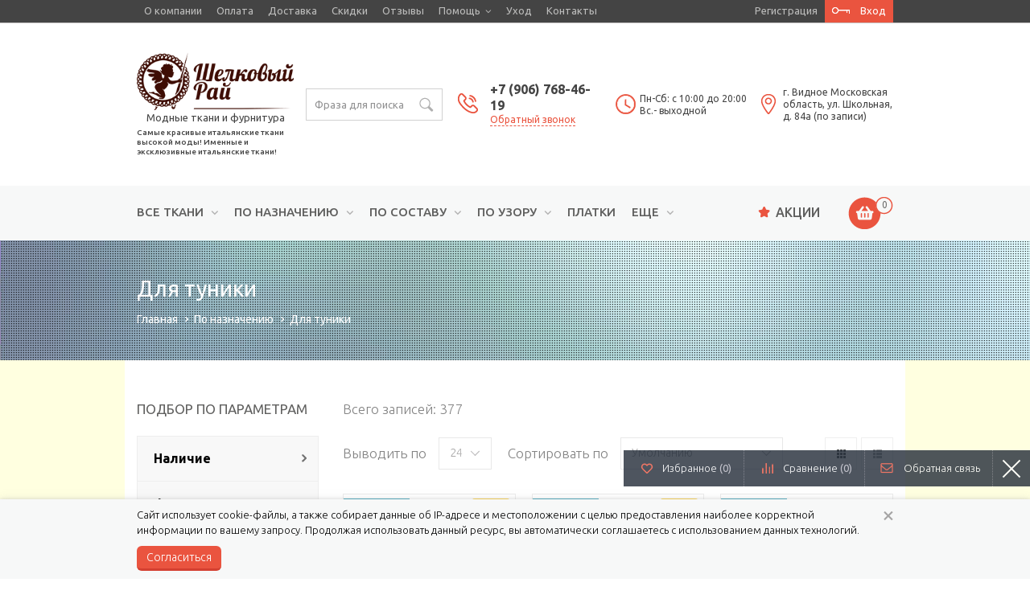

--- FILE ---
content_type: text/html; charset=windows-1251
request_url: https://www.tkanimilano.ru/tkani-dlja-tuniki/
body_size: 23637
content:
<!DOCTYPE html><html lang="ru"><head><title>Ткани для туники – купить в Москве | интернет-магазин «Шелковый рай»</title><meta http-equiv="Content-Type" content="text/html; charset=windows-1251"><meta name="robots" content="index, follow"><meta name="revisit-after" content="1 days"><meta name="description" content="Модная ткань для туники в широком ассортименте по доступным ценам! Вы можете купить брендовые ткани для туники из Италии и Франции с доставкой по России, бесплатный самовывоз из магазина в Москве, м. Калужская. 8.800.."><meta name="keywords" content=""><meta name="viewport" content="width=device-width, initial-scale=1"><meta http-equiv="X-UA-Compatible" content="IE=edge"><meta property="og:type" content="website"><meta property="og:site_name" content="Шелковый рай"><meta property="og:locale" content="ru"><meta property="og:title" content="Ткани для туники – купить в Москве | интернет-магазин «Шелковый рай»"><meta property="og:description" content="Модная ткань для туники в широком ассортименте по доступным ценам! Вы можете купить брендовые ткани для туники из Италии и Франции с доставкой по России, бесплатный самовывоз из магазина в Москве, м. Калужская. 8.800.."><meta property="og:url" content="https://www.tkanimilano.ru/tkani-dlja-tuniki/"><meta property="og:image" content="/pictures/menu/original/24282.750x0.jpg.webp"><link rel="canonical" href="https://www.tkanimilano.ru/tkani-dlja-tuniki/"><base href="https://www.tkanimilano.ru/"><link rel="icon" href="/favicon.ico" type="image/x-icon"><link rel="shortcut icon" href="/favicon.ico" type="image/x-icon"><link rel="stylesheet" href="/templates/min/template_54/__main.css?1758890300"><link rel="stylesheet" href="/templates/min/template_54/__main_dop.css?1754662415"><script>alert_window_type = 'alert_window';alert_window_manual = 'yes';browser_http_accept = 'image/webp';valuta = 'руб.';okruglenie_count = 0;okruglenie_type = '';use_nalichie_count = '';max_count_order = 999;use_order_count_float = 'yes';use_price_delimeter = 'yes';use_price_delimeter_symbol = '&nbsp;';use_ed_izm = 'yes';site_phone_fields_mask = '+7 (999) 999-99-99';catalog_tovar_sop_tovary_count_string = '4';catalog_tovar_recomend_tovary_count_string = '4';</script><script src="/templates/min/template_54/__jquery.js?1754662416"></script><script src="/templates/min/template_54/__js_language_1.js?1763776576"></script><script src="/templates/min/template_54/__js_functions.js?1761060754"></script><script src="/templates/min/template_54/__js_shop.js?1763776543"></script><link rel="apple-touch-icon" sizes="57x57" href="/UserFiles/Image/favicon/apple-icon-57x57.png"><link rel="apple-touch-icon" sizes="60x60" href="/UserFiles/Image/favicon/apple-icon-60x60.png"><link rel="apple-touch-icon" sizes="72x72" href="/UserFiles/Image/favicon/apple-icon-72x72.png"><link rel="apple-touch-icon" sizes="76x76" href="/UserFiles/Image/favicon/apple-icon-76x76.png"><link rel="apple-touch-icon" sizes="114x114" href="/UserFiles/Image/favicon/apple-icon-114x114.png"><link rel="apple-touch-icon" sizes="120x120" href="/UserFiles/Image/favicon/apple-icon-120x120.png"><link rel="apple-touch-icon" sizes="144x144" href="/UserFiles/Image/favicon/apple-icon-144x144.png"><link rel="apple-touch-icon" sizes="152x152" href="/UserFiles/Image/favicon/apple-icon-152x152.png"><link rel="apple-touch-icon" sizes="180x180" href="/UserFiles/Image/favicon/apple-icon-180x180.png"><link rel="icon" type="image/png" sizes="192x192" href="/UserFiles/Image/favicon/android-icon-192x192.png"><link rel="icon" type="image/png" sizes="32x32" href="/UserFiles/Image/favicon/favicon-32x32.png"><link rel="icon" type="image/png" sizes="96x96" href="/UserFiles/Image/favicon/favicon-96x96.png"><link rel="icon" type="image/png" sizes="16x16" href="/UserFiles/Image/favicon/favicon-16x16.png"><link rel="manifest" href="/UserFiles/Image/favicon/manifest.json"><meta name="msapplication-TileColor" content="#ffffff"><meta name="msapplication-TileImage" content="/UserFiles/Image/favicon/ms-icon-144x144.png"><meta name="theme-color" content="#ffffff"></head><body><div class="page adaptive"><!--noindex--><div class="privacy-disclaimer"><div class="container"><p>Cайт использует cookie-файлы, а также собирает данные об IP-адресе и местоположении с целью предоставления наиболее корректной информации по вашему запросу. Продолжая использовать данный ресурс, вы автоматически соглашаетесь с использованием данных технологий.</p><div class="privacy-disclaimer__close" data-close="disclaimer"></div><div class="privacy-disclaimer__button-block"><button type="button" class="button button_small" data-close="disclaimer">Согласиться</button></div></div></div><!--/noindex--><div class="content"><div class="top-line"><div class="container"><!--noindex--><div class="socials socials_position_top"><span data-href="https://vk.com/club129593636" data-target="_blank" rel="nofollow" class="socials__link socials__link_icon_vk"></span><span data-href="https://twitter.com/jf17vzop9l9cy8m" data-target="_blank" rel="nofollow" class="socials__link socials__link_icon_twitter"></span><span data-href="https://www.instagram.com/tkani_shelkoviyray/" data-target="_blank" rel="nofollow" class="socials__link socials__link_icon_instagram"></span><span data-href="https://my.mail.ru/mail/tkanimilano/" data-target="_blank" rel="nofollow" class="socials__link socials__link_icon_moimir"></span><span data-href="https://www.youtube.com/channel/UCg1ldPV7tU-SsEjC9Xb0gfA" data-target="_blank" rel="nofollow" class="socials__link socials__link_icon_youtube"></span><span data-href="https://max.ru/www.tkanimilano.ru" data-target="_blank" rel="nofollow" class="socials__link socials__link_icon_max"></span><span data-href="https://t.me/www.tkanimilano.ru" data-target="_blank" rel="nofollow" class="socials__link socials__link_icon_telegram"></span></div><!--/noindex--><div class="main-menu-opener"><div class="main-menu-opener__icon"><span></span></div><div class="main-menu-opener__title">Меню</div></div><div class="main-menu-outer"><nav class="main-menu"><div class="main-menu__menu"><div class="main-menu__menu-item"><a href="/content/o-kompanii/" class="main-menu__menu-link">О компании</a></div><div class="main-menu__menu-item"><a href="/content/oplata/" class="main-menu__menu-link">Оплата</a></div><div class="main-menu__menu-item"><a href="/content/dostavka/" class="main-menu__menu-link">Доставка</a></div><div class="main-menu__menu-item"><a href="/content/skidki/" class="main-menu__menu-link">Скидки</a></div><div class="main-menu__menu-item"><a href="/opinions-page1.html" class="main-menu__menu-link">Отзывы</a></div><div class="main-menu__menu-item main-menu__menu-item_parent"><a href="/content/pomosch/" class="main-menu__menu-link">Помощь</a><div class="main-menu__sub-menu-opener"></div><div class="main-menu__sub-menu"><div class="main-menu__sub-menu-item"><a href="/content/chasto-zadavaemye-voprosy/" class="main-menu__sub-menu-link">Часто задаваемые вопросы</a></div><div class="main-menu__sub-menu-item"><a href="/content/kak-najti-interesujuschij-menja-tovar/" class="main-menu__sub-menu-link">Как найти интересующий меня товар?</a></div><div class="main-menu__sub-menu-item"><a href="/content/kak-dobavit-tovar-v-korzinu/" class="main-menu__sub-menu-link">Как добавить товар в корзину?</a></div><div class="main-menu__sub-menu-item"><a href="/content/kak-zaregistrirovatsja-na-sajte/" class="main-menu__sub-menu-link">Как зарегистрироваться на сайте?</a></div><div class="main-menu__sub-menu-item"><a href="/content/kak-oformit-zakaz/" class="main-menu__sub-menu-link">Как оформить заказ?</a></div></div></div><div class="main-menu__menu-item"><a href="/content/uhod/" class="main-menu__menu-link">Уход</a></div><div class="main-menu__menu-item"><a href="/content/kontakty/" class="main-menu__menu-link">Контакты</a></div></div></nav><!--noindex--><div class="fixed-menu" id="fixed-menu"><div class="fixed-menu__inner"><div class="fixed-menu__item fixed-menu__item_up" id="up"><span class="fixed-menu__item-link fixed-menu__item-link_up">Наверх</span></div><div class="fixed-menu__item fixed-menu__item_actions"><span data-href="/actions/" class="fixed-menu__item-link fixed-menu__item-link_actions">Акции</span></div><div class="fixed-menu__item fixed-menu__item_favorite"><span data-href="/catalog/favorites/" class="fixed-menu__item-link fixed-menu__item-link_favorite">Избранное <span class="fixed-menu__item-amount">(<span id="catalog_favorites_count_items">0</span>)</span></span></div><div class="fixed-menu__item fixed-menu__item_compare"><span data-href="/catalog/compare/" class="fixed-menu__item-link fixed-menu__item-link_compare">Сравнение <span class="fixed-menu__item-amount">(<span id="compare_amount">0</span>)</span></span><script>var compare_no_items = '<div id="compare_no_items">Нет товаров для сравнения!</div>';var compare_alert_window = 'no';var compare_delete_on_double_click = 'yes';</script></div><div class="fixed-menu__item fixed-menu__item_sendmail"><span class="fixed-menu__item-link fixed-menu__item-link_sendmail" onclick="alert_window('sendmail', 'sendmail_pages_text', 'Обратная связь', '', '', 'no'); return false;">Обратная связь</span></div><div class="fixed-menu__toggle"><span></span></div></div></div><!--/noindex--></div><!--noindex--><div class="mini-account"><!--noindex--><div class="mini-account__item"><span data-href="/users_registration/" class="mini-account__link">Регистрация</span></div><div class="mini-account__item"><span id="mini-account__link_opener" class="mini-account__link mini-account__link_opener">Вход</span><div id="mini-account__content_hidden" class="mini-account__content mini-account__content_hidden"><form action="/users_kabinet_login/" name="BF_users_login_pages" method="post" class="mini-account__form"><input type="hidden" name="field_type" value="email"><label class="mini-account__label">E-mail:</label><input type="text" name="email" maxlength="50" value="" class="mini-account__input-text"><label class="mini-account__label">Пароль:<span data-href="/users_forget_password/" class="mini-account__forget-password-link">Забыли пароль?</span></label><input type="password" name="password" maxlength="20" value="" class="mini-account__input-text" autocomplete="off"><div class="mini-account__footer clearfix"><label class="mini-account__input-checkbox"><input type="checkbox" name="saveme" value="yes" ><span class="i"></span>Запомнить меня</label><button type="submit" class="mini-account__button" onclick="return validate_BF_users_form('BF_users_login_pages');"><span>Вход</span></button></div></form></div></div><!--/noindex--></div><!--/noindex--></div></div><header class="page-header"><div class="container"><div class="page-header__inner line va-middle clearfix"><div class="logo"><p><a href="/"><img alt="" src="/UserFiles/Image/logo2.png" style="width: 272px; height: 100px;" /></a></p><p style="text-align: center;"><a href="/">Модные ткани и фурнитура</a></p><span class="logo__tagline">Самые красивые итальянские ткани высокой моды! Именные и эксклюзивные итальянские ткани!</span></div><!--noindex--><div class="catalog-search"><form action="/find/" method="get" name="BF_catalog_find_fields" data-action="/find_fast/" class="catalog-search__form"><input type="text" id="CFF_find" name="find" value="" class="catalog-search__input-text" placeholder="Фраза для поиска" onKeyUp="fast_search();" autocomplete="off"><button type="submit" class="catalog-search__button" onclick="return validate_BF_catalog_find_fields();"><span></span></button></form><div class="catalog-search__window" id="catalog_search_result_window"><div class="catalog-search__content" id="catalog_search_result_elements"></div><div class="catalog-search__footer"><button type="button" class="button button_small catalog-search__all-button" onclick="return fast_search_show_results();"><span>Показать все</span></button></div></div><script>function validate_BF_catalog_find_fields(){if($('#CFF_find').val() == ''){var text = 'Введите фразу для поиска!';alert_window_show('dialog_message', 'dialog_message_text', '', text, '$(\'#CFF_find\').focus();');return false;}return true;}</script></div><!--/noindex--><div class="header-contacts line va-middle text-right"><div class="header-contacts__item header-contacts__item_phone"><span class="header-contacts__item-inner"><span data-href="tel:+79067684619">+7 (906) 768-46-19</span></span><span class="header-contacts__item-link" onclick="alert_window('callback', 'callback_pages_text', 'Обратный звонок', '', '', 'no'); return false;">Обратный звонок</span></div><div class="header-contacts__item header-contacts__item_work"><span class="header-contacts__item-inner">Пн-Сб: с 10:00 до 20:00<br>Вс.- выходной</span></div><div class="header-contacts__item header-contacts__item_address"><span class="header-contacts__item-inner">г. Видное Московская область, ул. Школьная, д. 84а (по записи)</span></div></div></div></div></header><div class="catalog-menu-outer"><div class="container clearfix"><div class="catalog-menu-opener"><div class="catalog-menu-opener__icon"><span></span></div><div class="catalog-menu-opener__title">Каталог</div></div><nav class="catalog-menu catalog-menu_megamenu" id="catalog-menu_megamenu"><div class="catalog-menu__menu"><div class=" catalog-menu__menu-item catalog-menu__menu-item_parent" id="menu-item_2047"><a href="/vse-tkani/" class="catalog-menu__menu-link">Все ткани</a><div class="catalog-menu__sub-menu-opener"></div><div class="catalog-menu__sub-menu"><div class=" catalog-menu__sub-menu-item"><span data-href="/shelk/" class="catalog-menu__sub-menu-image-link"><img src="/pictures/menu/menu/dsc_0017_36.jpg.webp" class="catalog-menu__sub-menu-image" alt="Шелк"></span><a href="/shelk/" class="catalog-menu__sub-menu-link">Шелк</a></div><div class=" catalog-menu__sub-menu-item"><span data-href="/shifon/" class="catalog-menu__sub-menu-image-link"><img src="/pictures/menu/menu/dsc_0027_46.jpg.webp" class="catalog-menu__sub-menu-image" alt="Шифон"></span><a href="/shifon/" class="catalog-menu__sub-menu-link">Шифон</a></div><div class=" catalog-menu__sub-menu-item"><span data-href="/hlopok/" class="catalog-menu__sub-menu-image-link"><img src="/pictures/menu/menu/6d4a51a6094c67c9f3a8ac09014ea899.jpg.webp" class="catalog-menu__sub-menu-image" alt="Хлопок"></span><a href="/hlopok/" class="catalog-menu__sub-menu-link">Хлопок</a></div><div class=" catalog-menu__sub-menu-item"><span data-href="/sherst/" class="catalog-menu__sub-menu-image-link"><img src="/pictures/menu/menu/dsc_0007_12.jpg.webp" class="catalog-menu__sub-menu-image" alt="Шерсть"></span><a href="/sherst/" class="catalog-menu__sub-menu-link">Шерсть</a></div><div class=" catalog-menu__sub-menu-item"><span data-href="/viskoza/" class="catalog-menu__sub-menu-image-link"><img src="/pictures/menu/menu/dsc_0009_24.jpg.webp" class="catalog-menu__sub-menu-image" alt="Вискоза"></span><a href="/viskoza/" class="catalog-menu__sub-menu-link">Вискоза</a></div><div class=" catalog-menu__sub-menu-item"><span data-href="/dzhinsa/" class="catalog-menu__sub-menu-image-link"><img src="/pictures/menu/menu/dsc_0112_8.jpg.webp" class="catalog-menu__sub-menu-image" alt="Джинсовые"></span><a href="/dzhinsa/" class="catalog-menu__sub-menu-link">Джинсовые</a></div><div class=" catalog-menu__sub-menu-item"><span data-href="/tkan-trikotazh/" class="catalog-menu__sub-menu-image-link"><img src="/pictures/menu/menu/dsc_140_1.jpg.webp" class="catalog-menu__sub-menu-image" alt="Трикотажные"></span><a href="/tkan-trikotazh/" class="catalog-menu__sub-menu-link">Трикотажные</a></div><div class=" catalog-menu__sub-menu-item"><span data-href="/zhakkard/" class="catalog-menu__sub-menu-image-link"><img src="/pictures/menu/menu/dsc_0034_32.jpg.webp" class="catalog-menu__sub-menu-image" alt="Жаккард"></span><a href="/zhakkard/" class="catalog-menu__sub-menu-link">Жаккард</a></div><div class=" catalog-menu__sub-menu-item"><span data-href="/kruzhevo/" class="catalog-menu__sub-menu-image-link"><img src="/pictures/menu/menu/22a863c5984ba80c4356e7f6a22c32d2_1.jpg.webp" class="catalog-menu__sub-menu-image" alt="Кружево"></span><a href="/kruzhevo/" class="catalog-menu__sub-menu-link">Кружево</a></div><div class=" catalog-menu__sub-menu-item"><span data-href="/barhat/" class="catalog-menu__sub-menu-image-link"><img src="/pictures/menu/menu/image8_1.jpg.webp" class="catalog-menu__sub-menu-image" alt="Бархат"></span><a href="/barhat/" class="catalog-menu__sub-menu-link">Бархат</a></div><div class=" catalog-menu__sub-menu-item"><span data-href="/kashemirovye-tkani/" class="catalog-menu__sub-menu-image-link"><img src="/pictures/menu/menu/image7_3.jpg.webp" class="catalog-menu__sub-menu-image" alt="Кашемировые"></span><a href="/kashemirovye-tkani/" class="catalog-menu__sub-menu-link">Кашемировые</a></div><div class=" catalog-menu__sub-menu-item"><span data-href="/devore/" class="catalog-menu__sub-menu-image-link"><img src="/pictures/menu/menu/dsc_0048_42.jpg.webp" class="catalog-menu__sub-menu-image" alt="Деворе"></span><a href="/devore/" class="catalog-menu__sub-menu-link">Деворе</a></div><div class=" catalog-menu__sub-menu-item"><span data-href="/batist/" class="catalog-menu__sub-menu-image-link"><img src="/pictures/menu/menu/dsc_0112_2.jpg.webp" class="catalog-menu__sub-menu-image" alt="Батист"></span><a href="/batist/" class="catalog-menu__sub-menu-link">Батист</a></div><div class=" catalog-menu__sub-menu-item"><span data-href="/len-italjanskij/" class="catalog-menu__sub-menu-image-link"><img src="/pictures/menu/menu/dsc_0089_5.jpg.webp" class="catalog-menu__sub-menu-image" alt="Лен итальянский"></span><a href="/len-italjanskij/" class="catalog-menu__sub-menu-link">Лен итальянский</a></div><div class=" catalog-menu__sub-menu-item"><span data-href="/neopren/" class="catalog-menu__sub-menu-image-link"><img src="/pictures/menu/menu/dsc_383.jpg.webp" class="catalog-menu__sub-menu-image" alt="Неопрен"></span><a href="/neopren/" class="catalog-menu__sub-menu-link">Неопрен</a></div><div class=" catalog-menu__sub-menu-item"><span data-href="/organza/" class="catalog-menu__sub-menu-image-link"><img src="/pictures/menu/menu/dsc_0002_73.jpg.webp" class="catalog-menu__sub-menu-image" alt="Органза"></span><a href="/organza/" class="catalog-menu__sub-menu-link">Органза</a></div><div class=" catalog-menu__sub-menu-item"><span data-href="/podkladochnye-tkani/" class="catalog-menu__sub-menu-image-link"><img src="/pictures/menu/menu/dsc_0108_4.jpg.webp" class="catalog-menu__sub-menu-image" alt="Подкладочные"></span><a href="/podkladochnye-tkani/" class="catalog-menu__sub-menu-link">Подкладочные</a></div><div class=" catalog-menu__sub-menu-item"><span data-href="/paltovye-tkani/" class="catalog-menu__sub-menu-image-link"><img src="/pictures/menu/menu/dsc_0288.jpg.webp" class="catalog-menu__sub-menu-image" alt="Пальтовые"></span><a href="/paltovye-tkani/" class="catalog-menu__sub-menu-link">Пальтовые</a></div><div class=" catalog-menu__sub-menu-item"><span data-href="/kostjumnye-tkani/" class="catalog-menu__sub-menu-image-link"><img src="/pictures/menu/menu/f001488a690a4ff60275fdace9fed782.jpg.webp" class="catalog-menu__sub-menu-image" alt="Костюмные"></span><a href="/kostjumnye-tkani/" class="catalog-menu__sub-menu-link">Костюмные</a></div><div class=" catalog-menu__sub-menu-item"><span data-href="/kurtochnye-tkani/" class="catalog-menu__sub-menu-image-link"><img src="/pictures/menu/menu/dsc_0010_34.jpg.webp" class="catalog-menu__sub-menu-image" alt="Курточные"></span><a href="/kurtochnye-tkani/" class="catalog-menu__sub-menu-link">Курточные</a></div><div class=" catalog-menu__sub-menu-item"><span data-href="/vechernie-tkani/" class="catalog-menu__sub-menu-image-link"><img src="/pictures/menu/menu/dsc_0086_17.jpg.webp" class="catalog-menu__sub-menu-image" alt="Вечерние"></span><a href="/vechernie-tkani/" class="catalog-menu__sub-menu-link">Вечерние</a></div><div class=" catalog-menu__sub-menu-item"><span data-href="/sinteticheskie-tkani/" class="catalog-menu__sub-menu-image-link"><img src="/pictures/menu/menu/dsc_0011_24.jpg.webp" class="catalog-menu__sub-menu-image" alt="Синтетические"></span><a href="/sinteticheskie-tkani/" class="catalog-menu__sub-menu-link">Синтетические</a></div><div class=" catalog-menu__sub-menu-item"><span data-href="/tkani-v-stile-chanel/" class="catalog-menu__sub-menu-image-link"><img src="/pictures/menu/menu/dsc_813_1.jpg.webp" class="catalog-menu__sub-menu-image" alt="В стиле CHANEL"></span><a href="/tkani-v-stile-chanel/" class="catalog-menu__sub-menu-link">В стиле CHANEL</a></div><div class=" catalog-menu__sub-menu-item"><span data-href="/shite-rishele-vyshivka/" class="catalog-menu__sub-menu-image-link"><img src="/pictures/menu/menu/dsc_0123_10.jpg.webp" class="catalog-menu__sub-menu-image" alt="Шитье ришелье вышивка"></span><a href="/shite-rishele-vyshivka/" class="catalog-menu__sub-menu-link">Шитье ришелье вышивка</a></div><div class=" catalog-menu__sub-menu-item"><span data-href="/brendovye-tkani/" class="catalog-menu__sub-menu-image-link"><img src="/pictures/menu/menu/3916a7c78728d74387476922f97ab220.jpg.webp" class="catalog-menu__sub-menu-image" alt="Брендовые"></span><a href="/brendovye-tkani/" class="catalog-menu__sub-menu-link">Брендовые</a></div><div class=" catalog-menu__sub-menu-item"><span data-href="/ostatki/" class="catalog-menu__sub-menu-image-link"><img src="/pictures/menu/menu/htb1bcbbhfxxxxx7xfxxq6xxfxxxg.jpg.webp" class="catalog-menu__sub-menu-image" alt="ОСТАТКИ"></span><a href="/ostatki/" class="catalog-menu__sub-menu-link">ОСТАТКИ</a></div><div class=" catalog-menu__sub-menu-item"><span data-href="/tkani-kupon/" class="catalog-menu__sub-menu-image-link"><img src="/pictures/menu/menu/dsc_0217_2.jpg.webp" class="catalog-menu__sub-menu-image" alt="Купон"></span><a href="/tkani-kupon/" class="catalog-menu__sub-menu-link">Купон</a></div><div class=" catalog-menu__sub-menu-item"><span data-href="/offers/spec/" class="catalog-menu__sub-menu-image-link"><img src="/pictures/menu/menu/er.jpg.webp" class="catalog-menu__sub-menu-image" alt="Распродажа"></span><a href="/offers/spec/" class="catalog-menu__sub-menu-link">Распродажа</a></div></div></div><div class="_active catalog-menu__menu-item catalog-menu__menu-item_parent" id="menu-item_2051"><a href="/tkani-po-naznacheniju/" class="catalog-menu__menu-link">По назначению</a><div class="catalog-menu__sub-menu-opener"></div><div class="catalog-menu__sub-menu"><div class=" catalog-menu__sub-menu-item"><span data-href="/tkani-dlja-bluzok/" class="catalog-menu__sub-menu-image-link"><img src="/pictures/menu/menu/ace2fa41b7617d28205a03ad3ff76a91.jpg.webp" class="catalog-menu__sub-menu-image" alt="Для блузок"></span><a href="/tkani-dlja-bluzok/" class="catalog-menu__sub-menu-link">Для блузок</a></div><div class=" catalog-menu__sub-menu-item"><span data-href="/tkani-dlja-brjuk/" class="catalog-menu__sub-menu-image-link"><img src="/pictures/menu/menu/s1200_(3).jpg.webp" class="catalog-menu__sub-menu-image" alt="Для брюк"></span><a href="/tkani-dlja-brjuk/" class="catalog-menu__sub-menu-link">Для брюк</a></div><div class=" catalog-menu__sub-menu-item"><span data-href="/tkani-dlja-verhnej-odezhdy/" class="catalog-menu__sub-menu-image-link"><img src="/pictures/menu/menu/s1200_(4).jpg.webp" class="catalog-menu__sub-menu-image" alt="Для верхней одежды"></span><a href="/tkani-dlja-verhnej-odezhdy/" class="catalog-menu__sub-menu-link">Для верхней одежды</a></div><div class=" catalog-menu__sub-menu-item"><span data-href="/tkani-dlja-vechernih-platev/" class="catalog-menu__sub-menu-image-link"><img src="/pictures/menu/menu/modeli_vechernih_platev_2013_6.jpg.webp" class="catalog-menu__sub-menu-image" alt="Для вечерних платьев"></span><a href="/tkani-dlja-vechernih-platev/" class="catalog-menu__sub-menu-link">Для вечерних платьев</a></div><div class=" catalog-menu__sub-menu-item"><span data-href="/tkani-dlja-vodolazki/" class="catalog-menu__sub-menu-image-link"><img src="/pictures/menu/menu/un012ewbykm6_7607931_1_v1.jpg.webp" class="catalog-menu__sub-menu-image" alt="Для водолазки"></span><a href="/tkani-dlja-vodolazki/" class="catalog-menu__sub-menu-link">Для водолазки</a></div><div class=" catalog-menu__sub-menu-item"><span data-href="/tkani-dlja-detskoj-odezhdy/" class="catalog-menu__sub-menu-image-link"><img src="/pictures/menu/menu/s1200_(5).jpg.webp" class="catalog-menu__sub-menu-image" alt="Для детской одежды"></span><a href="/tkani-dlja-detskoj-odezhdy/" class="catalog-menu__sub-menu-link">Для детской одежды</a></div><div class=" catalog-menu__sub-menu-item"><span data-href="/tkani-dlja-dzhinsov/" class="catalog-menu__sub-menu-image-link"><img src="/pictures/menu/menu/stilnaya-dzhinsovaya-odezhda.jpg.webp" class="catalog-menu__sub-menu-image" alt="Для джинсов"></span><a href="/tkani-dlja-dzhinsov/" class="catalog-menu__sub-menu-link">Для джинсов</a></div><div class=" catalog-menu__sub-menu-item"><span data-href="/tkani-dlja-zhaketov-pidzhakov/" class="catalog-menu__sub-menu-image-link"><img src="/pictures/menu/menu/original.jpg.webp" class="catalog-menu__sub-menu-image" alt="Для жакетов / пиджаков"></span><a href="/tkani-dlja-zhaketov-pidzhakov/" class="catalog-menu__sub-menu-link">Для жакетов / пиджаков</a></div><div class=" catalog-menu__sub-menu-item"><span data-href="/dlja-kardigana/" class="catalog-menu__sub-menu-image-link"><img src="/pictures/menu/menu/modnyye-kardigany-15.jpg.webp" class="catalog-menu__sub-menu-image" alt="Для кардигана"></span><a href="/dlja-kardigana/" class="catalog-menu__sub-menu-link">Для кардигана</a></div><div class=" catalog-menu__sub-menu-item"><span data-href="/dlja-kombinezona/" class="catalog-menu__sub-menu-image-link"><img src="/pictures/menu/menu/kombinezon-zhenskij-foto_-18.jpg.webp" class="catalog-menu__sub-menu-image" alt="Для комбинезона"></span><a href="/dlja-kombinezona/" class="catalog-menu__sub-menu-link">Для комбинезона</a></div><div class=" catalog-menu__sub-menu-item"><span data-href="/kostjumnye-tkani/" class="catalog-menu__sub-menu-image-link"><img src="/pictures/menu/menu/32d36823de10.jpg.webp" class="catalog-menu__sub-menu-image" alt="Для костюмов"></span><a href="/kostjumnye-tkani/" class="catalog-menu__sub-menu-link">Для костюмов</a></div><div class=" catalog-menu__sub-menu-item"><span data-href="/kurtochnye-tkani/" class="catalog-menu__sub-menu-image-link"><img src="/pictures/menu/menu/s1200_(1).jpg.webp" class="catalog-menu__sub-menu-image" alt="Для курток"></span><a href="/kurtochnye-tkani/" class="catalog-menu__sub-menu-link">Для курток</a></div><div class=" catalog-menu__sub-menu-item"><span data-href="/tkani-dlja-ofisa/" class="catalog-menu__sub-menu-image-link"><img src="/pictures/menu/menu/s1200_(7).jpg.webp" class="catalog-menu__sub-menu-image" alt="Для офиса"></span><a href="/tkani-dlja-ofisa/" class="catalog-menu__sub-menu-link">Для офиса</a></div><div class=" catalog-menu__sub-menu-item"><span data-href="/paltovye-tkani/" class="catalog-menu__sub-menu-image-link"><img src="/pictures/menu/menu/s1200_(2).jpg.webp" class="catalog-menu__sub-menu-image" alt="Для пальто"></span><a href="/paltovye-tkani/" class="catalog-menu__sub-menu-link">Для пальто</a></div><div class=" catalog-menu__sub-menu-item"><span data-href="/tkani-dlja-platkov/" class="catalog-menu__sub-menu-image-link"><img src="/pictures/menu/menu/1213917_1504808324.jpg.webp" class="catalog-menu__sub-menu-image" alt="Для платков"></span><a href="/tkani-dlja-platkov/" class="catalog-menu__sub-menu-link">Для платков</a></div><div class=" catalog-menu__sub-menu-item"><span data-href="/tkani-dlja-platev/" class="catalog-menu__sub-menu-image-link"><img src="/pictures/menu/menu/6912ef2792af20da514fcf6b4b358b7c.jpg.webp" class="catalog-menu__sub-menu-image" alt="Для платьев"></span><a href="/tkani-dlja-platev/" class="catalog-menu__sub-menu-link">Для платьев</a></div><div class=" catalog-menu__sub-menu-item"><span data-href="/tkani-dlja-plaschej/" class="catalog-menu__sub-menu-image-link"><img src="/pictures/menu/menu/s-chem-mozhno-nosit-plashch-.jpg.webp" class="catalog-menu__sub-menu-image" alt="Для плащей"></span><a href="/tkani-dlja-plaschej/" class="catalog-menu__sub-menu-link">Для плащей</a></div><div class=" catalog-menu__sub-menu-item"><span data-href="/podkladochnye-tkani/" class="catalog-menu__sub-menu-image-link"><img src="/pictures/menu/menu/dsc_0057_39.jpg.webp" class="catalog-menu__sub-menu-image" alt="Для подкладки"></span><a href="/podkladochnye-tkani/" class="catalog-menu__sub-menu-link">Для подкладки</a></div><div class=" catalog-menu__sub-menu-item"><span data-href="/tkani-dlja-rubashek/" class="catalog-menu__sub-menu-image-link"><img src="/pictures/menu/menu/1-9.jpg.webp" class="catalog-menu__sub-menu-image" alt="Для рубашек"></span><a href="/tkani-dlja-rubashek/" class="catalog-menu__sub-menu-link">Для рубашек</a></div><div class=" catalog-menu__sub-menu-item"><span data-href="/tkani-dlja-sarafanov/" class="catalog-menu__sub-menu-image-link"><img src="/pictures/menu/menu/14499.750x0.jpg.webp" class="catalog-menu__sub-menu-image" alt="Для сарафанов"></span><a href="/tkani-dlja-sarafanov/" class="catalog-menu__sub-menu-link">Для сарафанов</a></div><div class=" catalog-menu__sub-menu-item"><span data-href="/dlja-svitera/" class="catalog-menu__sub-menu-image-link"><img src="/pictures/menu/menu/modnyye-svitera-foto-23_(1).jpg.webp" class="catalog-menu__sub-menu-image" alt="Для свитера"></span><a href="/dlja-svitera/" class="catalog-menu__sub-menu-link">Для свитера</a></div><div class=" catalog-menu__sub-menu-item"><span data-href="/dlja-svitshota/" class="catalog-menu__sub-menu-image-link"><img src="/pictures/menu/menu/modnye-svitshoty-novinki-20.jpg.webp" class="catalog-menu__sub-menu-image" alt="Для свитшота"></span><a href="/dlja-svitshota/" class="catalog-menu__sub-menu-link">Для свитшота</a></div><div class=" catalog-menu__sub-menu-item"><span data-href="/tkani-dlja-topov/" class="catalog-menu__sub-menu-image-link"><img src="/pictures/menu/menu/anastasiia-lis-devushka-shortiki-vzgliad-krasavitsa.jpg.webp" class="catalog-menu__sub-menu-image" alt="Для топов"></span><a href="/tkani-dlja-topov/" class="catalog-menu__sub-menu-link">Для топов</a></div><div class="_active catalog-menu__sub-menu-item"><span data-href="/tkani-dlja-tuniki/" class="catalog-menu__sub-menu-image-link"><img src="/pictures/menu/menu/24282.750x0.jpg.webp" class="catalog-menu__sub-menu-image" alt="Для туники"></span><span data-href="/tkani-dlja-tuniki/" class="catalog-menu__sub-menu-link active">Для туники</span></div><div class=" catalog-menu__sub-menu-item"><span data-href="/dlja-short/" class="catalog-menu__sub-menu-image-link"><img src="/pictures/menu/menu/shortyi-zhenskie-8-2.jpg.webp" class="catalog-menu__sub-menu-image" alt="Для шорт"></span><a href="/dlja-short/" class="catalog-menu__sub-menu-link">Для шорт</a></div><div class=" catalog-menu__sub-menu-item"><span data-href="/tkani-dlja-jubok/" class="catalog-menu__sub-menu-image-link"><img src="/pictures/menu/menu/s1200_(6).jpg.webp" class="catalog-menu__sub-menu-image" alt="Для юбок"></span><a href="/tkani-dlja-jubok/" class="catalog-menu__sub-menu-link">Для юбок</a></div></div></div><div class=" catalog-menu__menu-item catalog-menu__menu-item_parent" id="menu-item_2052"><a href="/tkani-po-sostavu/" class="catalog-menu__menu-link">По составу</a><div class="catalog-menu__sub-menu-opener"></div><div class="catalog-menu__sub-menu"><div class=" catalog-menu__sub-menu-item"><span data-href="/tkani-akril/" class="catalog-menu__sub-menu-image-link"><img src="/pictures/menu/menu/983ee31beccbc540e9c070aeb6u5.jpg.webp" class="catalog-menu__sub-menu-image" alt="Акрил"></span><a href="/tkani-akril/" class="catalog-menu__sub-menu-link">Акрил</a></div><div class=" catalog-menu__sub-menu-item"><span data-href="/alpaka/" class="catalog-menu__sub-menu-image-link"><img src="/pictures/menu/menu/qysodz4ge0q.jpg.webp" class="catalog-menu__sub-menu-image" alt="Альпака"></span><a href="/alpaka/" class="catalog-menu__sub-menu-link">Альпака</a></div><div class=" catalog-menu__sub-menu-item"><span data-href="/angora/" class="catalog-menu__sub-menu-image-link"><img src="/pictures/menu/menu/3hkdyehtw2u.jpg.webp" class="catalog-menu__sub-menu-image" alt="Ангора"></span><a href="/angora/" class="catalog-menu__sub-menu-link">Ангора</a></div><div class=" catalog-menu__sub-menu-item"><span data-href="/atsetat/" class="catalog-menu__sub-menu-image-link"><img src="/pictures/menu/menu/tkan-acetat-1.jpg.webp" class="catalog-menu__sub-menu-image" alt="Ацетат"></span><a href="/atsetat/" class="catalog-menu__sub-menu-link">Ацетат</a></div><div class=" catalog-menu__sub-menu-item"><span data-href="/viskoznye-tkani/" class="catalog-menu__sub-menu-image-link"><img src="/pictures/menu/menu/12-viskoznoe-polotno.jpg.webp" class="catalog-menu__sub-menu-image" alt="Вискозные"></span><a href="/viskoznye-tkani/" class="catalog-menu__sub-menu-link">Вискозные</a></div><div class=" catalog-menu__sub-menu-item"><span data-href="/kashemirovye/" class="catalog-menu__sub-menu-image-link"><img src="/pictures/menu/menu/img_0481.jpg.webp" class="catalog-menu__sub-menu-image" alt="Кашемировые"></span><a href="/kashemirovye/" class="catalog-menu__sub-menu-link">Кашемировые</a></div><div class=" catalog-menu__sub-menu-item"><span data-href="/lnjanye/" class="catalog-menu__sub-menu-image-link"><img src="/pictures/menu/menu/056147268e837715fb1d637e58a491a3.jpg.webp" class="catalog-menu__sub-menu-image" alt="Льняные"></span><a href="/lnjanye/" class="catalog-menu__sub-menu-link">Льняные</a></div><div class=" catalog-menu__sub-menu-item"><span data-href="/ljureks/" class="catalog-menu__sub-menu-image-link"><img src="/pictures/menu/menu/c97d2bb4024a04118fcd6d390f2e7887.jpeg.webp" class="catalog-menu__sub-menu-image" alt="Люрекс"></span><a href="/ljureks/" class="catalog-menu__sub-menu-link">Люрекс</a></div><div class=" catalog-menu__sub-menu-item"><span data-href="/meh/" class="catalog-menu__sub-menu-image-link"><img src="/pictures/menu/menu/s1200_1.jpg.webp" class="catalog-menu__sub-menu-image" alt="Мех"></span><a href="/meh/" class="catalog-menu__sub-menu-link">Мех</a></div><div class=" catalog-menu__sub-menu-item"><span data-href="/moher/" class="catalog-menu__sub-menu-image-link"><img src="/pictures/menu/menu/51p789160_01.1200x1200.jpg.webp" class="catalog-menu__sub-menu-image" alt="Мохер"></span><a href="/moher/" class="catalog-menu__sub-menu-link">Мохер</a></div><div class=" catalog-menu__sub-menu-item"><span data-href="/poliamid/" class="catalog-menu__sub-menu-image-link"><img src="/pictures/menu/menu/ut8q9evxptaxxagofbx0.jpg.webp" class="catalog-menu__sub-menu-image" alt="Полиамид"></span><a href="/poliamid/" class="catalog-menu__sub-menu-link">Полиамид</a></div><div class=" catalog-menu__sub-menu-item"><span data-href="/poliester/" class="catalog-menu__sub-menu-image-link"><img src="/pictures/menu/menu/tb1gky.sfxxxxavxxxxxxxxxxxx.jpg.webp" class="catalog-menu__sub-menu-image" alt="Полиэстер"></span><a href="/poliester/" class="catalog-menu__sub-menu-link">Полиэстер</a></div><div class=" catalog-menu__sub-menu-item"><span data-href="/hlopkovye/" class="catalog-menu__sub-menu-image-link"><img src="/pictures/menu/menu/tkan-hlopok.jpg.webp" class="catalog-menu__sub-menu-image" alt="Хлопковые"></span><a href="/hlopkovye/" class="catalog-menu__sub-menu-link">Хлопковые</a></div><div class=" catalog-menu__sub-menu-item"><span data-href="/shelkovye/" class="catalog-menu__sub-menu-image-link"><img src="/pictures/menu/menu/kak-uhazhivat-za-iskusstvennymi-tkanyami.jpg.webp" class="catalog-menu__sub-menu-image" alt="Шелковые"></span><a href="/shelkovye/" class="catalog-menu__sub-menu-link">Шелковые</a></div><div class=" catalog-menu__sub-menu-item"><span data-href="/sherstjanye/" class="catalog-menu__sub-menu-image-link"><img src="/pictures/menu/menu/top-20-luchshih-stiralnyh-poroshkov-8-1.jpg.webp" class="catalog-menu__sub-menu-image" alt="Шерстяные"></span><a href="/sherstjanye/" class="catalog-menu__sub-menu-link">Шерстяные</a></div><div class=" catalog-menu__sub-menu-item"><span data-href="/elastan/" class="catalog-menu__sub-menu-image-link"><img src="/pictures/menu/menu/htb1p0x_bezrk1rjsspmq6aodfxaj.jpg.webp" class="catalog-menu__sub-menu-image" alt="Эластан"></span><a href="/elastan/" class="catalog-menu__sub-menu-link">Эластан</a></div></div></div><div class=" catalog-menu__menu-item catalog-menu__menu-item_parent" id="menu-item_2053"><a href="/tkani-po-uzoru/" class="catalog-menu__menu-link">По узору</a><div class="catalog-menu__sub-menu-opener"></div><div class="catalog-menu__sub-menu"><div class=" catalog-menu__sub-menu-item"><span data-href="/tkani-abstrakciya/" class="catalog-menu__sub-menu-image-link"><img src="/pictures/menu/menu/11051c4fntzkzx3bc74l00pjz.jpg.webp" class="catalog-menu__sub-menu-image" alt="Абстрактный"></span><a href="/tkani-abstrakciya/" class="catalog-menu__sub-menu-link">Абстрактный</a></div><div class=" catalog-menu__sub-menu-item"><span data-href="/tkani-geometrija/" class="catalog-menu__sub-menu-image-link"><img src="/pictures/menu/menu/3d017408ce4b7cf.jpg.webp" class="catalog-menu__sub-menu-image" alt="Геометрия"></span><a href="/tkani-geometrija/" class="catalog-menu__sub-menu-link">Геометрия</a></div><div class=" catalog-menu__sub-menu-item"><span data-href="/tkani-v-goroh/" class="catalog-menu__sub-menu-image-link"><img src="/pictures/menu/menu/8be31cbf0b7dc86291d10a8f58oq--materialy-dlya-tvorchestva-tkan-atlas-s-risunkom-goroh.jpg.webp" class="catalog-menu__sub-menu-image" alt="Горох"></span><a href="/tkani-v-goroh/" class="catalog-menu__sub-menu-link">Горох</a></div><div class=" catalog-menu__sub-menu-item"><span data-href="/tkani-gusinaja-lapka/" class="catalog-menu__sub-menu-image-link"><img src="/pictures/menu/menu/5a62e03c8b971_16310105_1.jpg.webp" class="catalog-menu__sub-menu-image" alt="Гусиная лапка"></span><a href="/tkani-gusinaja-lapka/" class="catalog-menu__sub-menu-link">Гусиная лапка</a></div><div class=" catalog-menu__sub-menu-item"><span data-href="/tkani-elochka/" class="catalog-menu__sub-menu-image-link"><img src="/pictures/menu/menu/30f1302f8a89e6007bfcebe30aum--materialy-dlya-tvorchestva-trikotazh-zhakkard-elochka-sinyaya.jpg.webp" class="catalog-menu__sub-menu-image" alt="Елочка"></span><a href="/tkani-elochka/" class="catalog-menu__sub-menu-link">Елочка</a></div><div class=" catalog-menu__sub-menu-item"><span data-href="/zhivotnye/" class="catalog-menu__sub-menu-image-link"><img src="/pictures/menu/menu/htb1npt3ffjm8kjjszfyq6xdzvxah.jpg.webp" class="catalog-menu__sub-menu-image" alt="Животные, насекомые"></span><a href="/zhivotnye/" class="catalog-menu__sub-menu-link">Животные, насекомые</a></div><div class=" catalog-menu__sub-menu-item"><span data-href="/tkani-kletka/" class="catalog-menu__sub-menu-image-link"><img src="/pictures/menu/menu/2d8b285d1bbe1a246583673c21pw--materialy-dlya-tvorchestva-234801-kupit-tkan-kostyumnaya-klet.jpg.webp" class="catalog-menu__sub-menu-image" alt="Клетка"></span><a href="/tkani-kletka/" class="catalog-menu__sub-menu-link">Клетка</a></div><div class=" catalog-menu__sub-menu-item"><span data-href="/leopard/" class="catalog-menu__sub-menu-image-link"><img src="/pictures/menu/menu/2b16764010a86a2d5f58c8bc0c6r--materialy-dlya-tvorchestva-novinka-kurtochnaya-tkan.jpg.webp" class="catalog-menu__sub-menu-image" alt="Леопард"></span><a href="/leopard/" class="catalog-menu__sub-menu-link">Леопард</a></div><div class=" catalog-menu__sub-menu-item"><span data-href="/tkani-melanzh/" class="catalog-menu__sub-menu-image-link"><img src="/pictures/menu/menu/8f9a044dbf92e4931ee12115f7lu--materialy-dlya-tvorchestva-trikotazh-s-lyureksom-melanzh-t-08.jpg.webp" class="catalog-menu__sub-menu-image" alt="Меланж"></span><a href="/tkani-melanzh/" class="catalog-menu__sub-menu-link">Меланж</a></div><div class=" catalog-menu__sub-menu-item"><span data-href="/militari/" class="catalog-menu__sub-menu-image-link"><img src="/pictures/menu/menu/09-4361.jpg.webp" class="catalog-menu__sub-menu-image" alt="Милитари"></span><a href="/militari/" class="catalog-menu__sub-menu-link">Милитари</a></div><div class=" catalog-menu__sub-menu-item"><span data-href="/more/" class="catalog-menu__sub-menu-image-link"><img src="/pictures/menu/menu/seascape-sunset-beach-sand.jpg.webp" class="catalog-menu__sub-menu-image" alt="Море"></span><a href="/more/" class="catalog-menu__sub-menu-link">Море</a></div><div class=" catalog-menu__sub-menu-item"><span data-href="/tkani-ogurtsy-pejsli/" class="catalog-menu__sub-menu-image-link"><img src="/pictures/menu/menu/16922e72397ca53e6ea2338c49483fc3.jpg.webp" class="catalog-menu__sub-menu-image" alt="Огурцы пейсли"></span><a href="/tkani-ogurtsy-pejsli/" class="catalog-menu__sub-menu-link">Огурцы пейсли</a></div><div class=" catalog-menu__sub-menu-item"><span data-href="/tkani-odnotonnye/" class="catalog-menu__sub-menu-image-link"><img src="/pictures/menu/menu/factory-direct-provide-multicolor-antistatic-cupro-viscose.jpg.webp" class="catalog-menu__sub-menu-image" alt="Однотонные"></span><a href="/tkani-odnotonnye/" class="catalog-menu__sub-menu-link">Однотонные</a></div><div class=" catalog-menu__sub-menu-item"><span data-href="/tkani-ornament/" class="catalog-menu__sub-menu-image-link"><img src="/pictures/menu/menu/2kfeztfnzh.jpg.webp" class="catalog-menu__sub-menu-image" alt="Орнамент"></span><a href="/tkani-ornament/" class="catalog-menu__sub-menu-link">Орнамент</a></div><div class=" catalog-menu__sub-menu-item"><span data-href="/tkani-s-pajetkami/" class="catalog-menu__sub-menu-image-link"><img src="/pictures/menu/menu/dsc_0242-1.jpg.webp" class="catalog-menu__sub-menu-image" alt="Пайетки"></span><a href="/tkani-s-pajetkami/" class="catalog-menu__sub-menu-link">Пайетки</a></div><div class=" catalog-menu__sub-menu-item"><span data-href="/tkani-v-polosku/" class="catalog-menu__sub-menu-image-link"><img src="/pictures/menu/menu/717-23429(1).jpg.webp" class="catalog-menu__sub-menu-image" alt="Полоска"></span><a href="/tkani-v-polosku/" class="catalog-menu__sub-menu-link">Полоска</a></div><div class=" catalog-menu__sub-menu-item"><span data-href="/priroda/" class="catalog-menu__sub-menu-image-link"><img src="/pictures/menu/menu/20120427_142119.jpg.webp" class="catalog-menu__sub-menu-image" alt="Природа"></span><a href="/priroda/" class="catalog-menu__sub-menu-link">Природа</a></div><div class=" catalog-menu__sub-menu-item"><span data-href="/ptitsy/" class="catalog-menu__sub-menu-image-link"><img src="/pictures/menu/menu/9ec84ec45753ecd663468efc58d5bc15.jpeg.webp" class="catalog-menu__sub-menu-image" alt="Птицы"></span><a href="/ptitsy/" class="catalog-menu__sub-menu-link">Птицы</a></div><div class=" catalog-menu__sub-menu-item"><span data-href="/risunok/" class="catalog-menu__sub-menu-image-link"><img src="/pictures/menu/menu/559980.jpg.webp" class="catalog-menu__sub-menu-image" alt="Рисунок"></span><a href="/risunok/" class="catalog-menu__sub-menu-link">Рисунок</a></div><div class=" catalog-menu__sub-menu-item"><span data-href="/tkani-fauna/" class="catalog-menu__sub-menu-image-link"><img src="/pictures/menu/menu/e11212e603f5f17d5441df6bfef10395.jpeg.webp" class="catalog-menu__sub-menu-image" alt="Фауна"></span><a href="/tkani-fauna/" class="catalog-menu__sub-menu-link">Фауна</a></div><div class=" catalog-menu__sub-menu-item"><span data-href="/frukty/" class="catalog-menu__sub-menu-image-link"><img src="/pictures/menu/menu/8091d386f3131f32660e7b238dcz--materialy-dlya-tvorchestva-tkan-len-frukty-yagodki.jpg.webp" class="catalog-menu__sub-menu-image" alt="Фрукты, овощи"></span><a href="/frukty/" class="catalog-menu__sub-menu-link">Фрукты, овощи</a></div><div class=" catalog-menu__sub-menu-item"><span data-href="/tkani-s-tsvetami/" class="catalog-menu__sub-menu-image-link"><img src="/pictures/menu/menu/eb250f0e149f009e2d9edcda00acde8c.jpg.webp" class="catalog-menu__sub-menu-image" alt="Цветы"></span><a href="/tkani-s-tsvetami/" class="catalog-menu__sub-menu-link">Цветы</a></div></div></div><div class=" catalog-menu__menu-item" id="menu-item_2013"><a href="/platki/" class="catalog-menu__menu-link">Платки</a></div><div class=" catalog-menu__menu-item catalog-menu__menu-item_parent" id="menu-item_1997"><a href="/furnitura/" class="catalog-menu__menu-link">Фурнитура</a><div class="catalog-menu__sub-menu-opener"></div><div class="catalog-menu__sub-menu"><div class=" catalog-menu__sub-menu-item"><span data-href="/pugovitsy-2064/" class="catalog-menu__sub-menu-image-link"><img src="/pictures/menu/menu/csc_0029_2_1.jpg.webp" class="catalog-menu__sub-menu-image" alt="Пуговицы"></span><a href="/pugovitsy-2064/" class="catalog-menu__sub-menu-link">Пуговицы</a></div><div class=" catalog-menu__sub-menu-item"><span data-href="/knopki-2065/" class="catalog-menu__sub-menu-image-link"><img src="/pictures/menu/menu/csc_0048_2_1.jpg.webp" class="catalog-menu__sub-menu-image" alt="Кнопки"></span><a href="/knopki-2065/" class="catalog-menu__sub-menu-link">Кнопки</a></div><div class=" catalog-menu__sub-menu-item"><span data-href="/broshi-dekorativnye/" class="catalog-menu__sub-menu-image-link"><img src="/pictures/menu/menu/dsc_0001_1.jpg.webp" class="catalog-menu__sub-menu-image" alt="Броши декоративные"></span><a href="/broshi-dekorativnye/" class="catalog-menu__sub-menu-link">Броши декоративные</a></div><div class=" catalog-menu__sub-menu-item"><span data-href="/molnii-dlya-odezhdy/" class="catalog-menu__sub-menu-image-link"><img src="/pictures/menu/menu/b7374695c1f869bedcc2f3affd2c830d.jpg.webp" class="catalog-menu__sub-menu-image" alt="Молнии"></span><a href="/molnii-dlya-odezhdy/" class="catalog-menu__sub-menu-link">Молнии</a></div><div class=" catalog-menu__sub-menu-item"><span data-href="/tesma/" class="catalog-menu__sub-menu-image-link"><img src="/pictures/menu/menu/full_img_4804.jpg.webp" class="catalog-menu__sub-menu-image" alt="Тесьма"></span><a href="/tesma/" class="catalog-menu__sub-menu-link">Тесьма</a></div></div></div><div class=" catalog-menu__menu-item" id="menu-item_2015"><a href="/broshi-dekorativnye/" class="catalog-menu__menu-link">Броши декоративные</a></div><div class=" catalog-menu__menu-item" id="menu-item_2193"><a href="/aktsii-po-tajmeru-na-ves-tovar/" class="catalog-menu__menu-link">АКЦИЯ</a></div><div class="catalog-menu__menu-item catalog-menu__menu-item_parent catalog-menu__menu-item_more"><span class="catalog-menu__menu-link catalog-menu__menu-link_more">Еще</span><div class="catalog-menu__sub-menu catalog-menu__sub-menu_more"></div></div></div></nav><!--noindex--><div class="mini-cart"><span data-href="/order/" class="mini-cart__link" id="basket_colvo_title" title="0 руб."><span id="basket_colvo" class="mini-cart__amount">0</span><span id="basket_summ" class="mini-cart__total hidden">0</span></span></div><div class="actions-link"><span data-href="/actions/" class="actions-link__link">Акции</span></div><!--/noindex--></div></div><div class="title-block"><div class="container"><div class="title-block__title"><div class="page-title clearfix"><h1>Для туники</h1></div></div><ul class="breadcrumbs clearfix" itemscope="" itemtype="http://schema.org/BreadcrumbList"><li class="breadcrumbs__item" itemprop="itemListElement" itemscope="" itemtype="http://schema.org/ListItem"><a href="https://www.tkanimilano.ru/" itemprop="item"><span itemprop="name">Главная</span><meta itemprop="position" content="1"></a></li><li class="breadcrumbs__item" itemprop="itemListElement" itemscope="" itemtype="http://schema.org/ListItem"><a href="https://www.tkanimilano.ru/tkani-po-naznacheniju/" itemprop="item"><span itemprop="name">По назначению</span><meta itemprop="position" content="2"></a></li><li class="breadcrumbs__item" itemprop="itemListElement" itemscope="" itemtype="http://schema.org/ListItem"><span itemprop="item" content="https://www.tkanimilano.ru/tkani-dlja-tuniki/"><span itemprop="name">Для туники</span><meta itemprop="position" content="3"></span></li></ul></div></div><div class="main_page_hidden main clearfix main_page_inner" style="background: fixed #ffffe0 top left repeat; background-size: cover;"><div class="container shade clearfix"><aside class="main__sidebar main__sidebar_left"><script>document.cookie = 'filter_show=0; path=/';</script><div id="filter" class="filter"></div><div class="brands-menu sidebar-block"><div class="sidebar-block__header clearfix"><span>Производители</span></div><div class="brands-menu__content sidebar-block__list"><div class="sidebar-block__list-item brands-menu__item"><a href="/tkani-iz-italii/" class="sidebar-block__list-link brands-menu__item-link">Ткани из Италии</a></div><div class="sidebar-block__list-item brands-menu__item"><a href="/tkani-iz-frantsii/" class="sidebar-block__list-link brands-menu__item-link">Ткани из Франции</a></div><div class="sidebar-block__list-item brands-menu__item"><a href="/tkani-iz-shvejtsarii/" class="sidebar-block__list-link brands-menu__item-link">Ткани из Швейцарии</a></div><div class="sidebar-block__list-item brands-menu__item"><a href="/tkani-iz-anglii/" class="sidebar-block__list-link brands-menu__item-link">Ткани из Англии</a></div><div class="sidebar-block__list-item brands-menu__item"><a href="/tkani-iz-kitaja/" class="sidebar-block__list-link brands-menu__item-link">Ткани из Китая</a></div><div class="sidebar-block__list-item brands-menu__item"><a href="/knopki-iz-italii/" class="sidebar-block__list-link brands-menu__item-link">Кнопки из Италии</a></div><div class="sidebar-block__list-item brands-menu__item"><a href="/platok-iz-italii/" class="sidebar-block__list-link brands-menu__item-link">Платки из Италии</a></div><div class="sidebar-block__list-item brands-menu__item"><a href="/platok-iz-kitaja/" class="sidebar-block__list-link brands-menu__item-link">Платки из Китая</a></div><div class="sidebar-block__list-item brands-menu__item"><a href="/pugovitsy-iz-avstrii/" class="sidebar-block__list-link brands-menu__item-link">Пуговицы из Австрии</a></div><div class="sidebar-block__list-item brands-menu__item"><a href="/pugovitsy-iz-italii/" class="sidebar-block__list-link brands-menu__item-link">Пуговицы из Италии</a></div><div class="sidebar-block__list-item brands-menu__item hidden"><a href="/pugovitsy-iz-kitaja/" class="sidebar-block__list-link brands-menu__item-link">Пуговицы из Китая</a></div></div><div class="sidebar-block__footer clearfix"><span class="sidebar-block__footer-link" onclick="fields_show_all(this, '.brands-menu__item'); return false;" data-text_hide="Скрыть" data-text_all="Показать все">Показать все</span></div></div><div class="actions-menu sidebar-block"><div class="sidebar-block__header clearfix"><span>Акции товаров</span></div><div class="actions-menu__content sidebar-block__list"><div class="sidebar-block__list-item actions-menu__item actions-menu__item_is_new"><a href="/offers/new/" class="sidebar-block__list-link actions-menu__item-link">Новинки</a></div><div class="sidebar-block__list-item actions-menu__item actions-menu__item_is_spec"><a href="/offers/spec/" class="sidebar-block__list-link actions-menu__item-link">Распродажа тканей</a></div><div class="sidebar-block__list-item actions-menu__item actions-menu__item_is_hit"><a href="/offers/hit/" class="sidebar-block__list-link actions-menu__item-link">Хиты продаж</a></div></div></div><div class="actions sidebar-block"><div class="actions__header sidebar-block__header clearfix"><span class="actions__title">Акции</span></div><div class="actions__content clearfix"><div class="actions__item has_countdown"><div class="actions__item-inner contrast-border"><div class="actions__item-image-block"><span data-href="/actions/aktsii-po-tajmeru/" class="actions__item-image-link"><img data-src="/pictures/actions/pages/241619738-rc0xgywigtm.jpg.webp" alt="АКЦИЯ" class="lazy actions__item-image"></span></div><div class="actions__item-date">с 06.01.2026 до 31.01.2026</div><div class="actions__item-title"><a href="/actions/aktsii-po-tajmeru/" class="actions__item-title-link">АКЦИЯ</a></div><div class="actions__item-text">Самые выгодные предложения!</div><div class="countdown-datetime"><div class="countdown-datetime__title">Успей купить:</div><span class="svg"><svg xmlns="http://www.w3.org/2000/svg" width="20" height="20"><path d="M380,435a10,10,0,1,1,10-10A10,10,0,0,1,380,435Zm0-18a8,8,0,1,0,8,8A8,8,0,0,0,380,417Zm2.264,11.7-1.745-1.781A1.973,1.973,0,0,1,380,427a1.994,1.994,0,0,1-1-3.723V420a1,1,0,0,1,2,0v3.277A1.994,1.994,0,0,1,382,425a1.958,1.958,0,0,1-.074.51l1.761,1.8a0.974,0.974,0,0,1,0,1.4A1.019,1.019,0,0,1,382.264,428.7Z" transform="translate(-370 -415)"></path></svg></span><div class="countdown-datetime__inner" data-countdown="2026/01/31 23:59:59"></div></div></div></div></div><div class="actions__all sidebar-block__footer"><a href="/actions/" class="actions__all-link sidebar-block__footer-link">Все акции</a></div></div><div class="feeds sidebar-block"><div class="sidebar-block__header clearfix"><span>Отзывы покупателей</span></div><div class="feeds__content"><div class="feeds__item"><p><strong>Галина:</strong><br />Огромное спасибо менеджерам за внимательность и помощь в подборе фурнитуры! Получила очередной заказ, все очень понравилось! Качество тканей отличное! Всегда просматриваю ваш сайт и обращаю внимание на ваши новинки, хиты и распродажи (очень удобно все просматривать)! Обязательно еще буду у вас делать заказы. Удачи вам!</p></div><div class="feeds__item"><p><strong>Вера Батунина:</strong><br />Опять заказала ткань. Мне все очень понравилось. Посылку получила в течении недели. Несмотря на то, что была отправлена почтой. Вежливый персонал. Оперативность в работе. Ничего не перепутали в заказе, что очень радует (был печальный опыт). Здоровья и побольше клиентов сотрудникам! Спасибо!</p></div></div></div></aside><div class="main__content main__content_has_sidebar-left"><main id="catalog_podbor_ajax_content"><div id="catalog_filter" class="filter__inner hidden"><!--noindex--><div id="catalog_filter_switcher" class="filter__header sidebar-block__header clearfix"><span>Подбор по параметрам</span></div><div id="catalog_filter_content" class="filter__content clearfix"><form action="/tkani-dlja-tuniki/" name="BF_find" method="get"><input type="hidden" name="catalog_podbor_ajax" value="catalog_podbor_ajax"><input type="hidden" name="type" value="podbor"><input type="hidden" name="showspisok" value="yes"><input type="hidden" name="razdel_id" value="2079"><div class="column"><div class="filter__block" data-filter="filter_nalichie"><label class="label filter__label"><span>Наличие</span><span class="filter__opener"></span></label><div class="filter__elements clearfix"><div class="input-select"><select name="find_nalichie" onchange="submitform();"><option value="all">&nbsp;Не имеет значения&nbsp;</option><option value="yes">&nbsp;Да&nbsp;</option><option value="no">&nbsp;Нет&nbsp;</option></select></div></div></div><div class="filter__block" data-filter="filter_find"><label class="label filter__label"><span>Фраза для поиска</span><span class="filter__opener"></span></label><div class="filter__elements clearfix"><input type="text" name="find_poisk" value="" placeholder="Фраза для поиска" class="input-text" onchange="submitform();"></div></div></div><div class="column"><div class="filter__block" data-filter="filter_price"><label class="label filter__label"><span>Цена (руб.)</span><span class="filter__opener"></span></label><div class="clearfix filter__elements clearfix"><div class="filter__slider"><div id="slider-range_find_price_1" class="filter__slider-range"></div></div><div class="filter__col"><input type="text" id="amount_find_price_1" name="find_price_1" maxlength="10" value="" placeholder="От" class="input-text filter__from"></div><div class="filter__interval-to">До</div><div class="filter__col"><input type="text" id="amount_find_price_2" name="find_price_2" maxlength="10" value="" placeholder="До" class="input-text filter__to"></div></div><script>$(document).ready(function(){setTimeout("catalog_podbor_slider('find_price', 830.000000, 9500.000000, 830, 9500)", 0);});</script></div></div><div class="filter__button-block clearfix"><button type="button" onclick="submitform(); return false;" class="button button_small button_filter"><span>Подобрать</span></button></div></form></div><script>function checkbox_change(item,value){setTimeout("checkbox_change_submitform('" + item + "','" + value + "')", 0);}function checkbox_change_submitform(item,value){if(eval('document.BF_find.'+item+'[0].checked')&&(value!='all')){eval('document.BF_find.'+item+'[0].checked=false;');}if(eval('document.BF_find.'+item+'[0].checked == true')){for(i=1; i<eval('document.BF_find.'+item+'.length'); i++){eval('document.BF_find.'+item+'[i].checked=false;');}}submitform();}var ajax_url = "/tkani-dlja-tuniki/";function submitform(resetme){var f = eval('document.BF_find');f.showspisok.value = '';catalog_podbor_ajax(ajax_url, resetme);return false;}</script><!--/noindex--></div><!--noindex--><div class="toolbar toolbar_top clearfix"><div class="toolbar__block" id="toolbar__block"><div class="toolbar__count">Всего записей: <span></span></div></div><div class="view"><span class="view__button view__button_card active" title="Карточками" onclick="return catalog_type_vyvod('card');"></span><span class="view__button view__button_spisok" title="Списком" onclick="return catalog_type_vyvod('spisok');"></span></div><div class="on-page toolbar__select-block"><div class="toolbar__name">Выводить по</div><div class="input-select"><select onchange="return change_on_page_select(this);"><option value="catalog~~~12~~~/tkani-dlja-tuniki/page1/">&nbsp;12&nbsp;</option><option value="catalog~~~24~~~/tkani-dlja-tuniki/page1/" selected>&nbsp;24&nbsp;</option><option value="catalog~~~48~~~/tkani-dlja-tuniki/page1/">&nbsp;48&nbsp;</option><option value="catalog~~~96~~~/tkani-dlja-tuniki/page1/">&nbsp;96&nbsp;</option></select></div></div><div class="sort toolbar__select-block"><div class="toolbar__name">Сортировать по</div><div class="input-select"><select onchange="return change_sorting_select(this);"><option value="catalog~~~~~~/tkani-dlja-tuniki/page1/">&nbsp;Умолчанию&nbsp;</option><option value="catalog~~~viewsASC~~~/tkani-dlja-tuniki/page1/">&nbsp;Популярности (По возрастанию)&nbsp;</option><option value="catalog~~~viewsDESC~~~/tkani-dlja-tuniki/page1/">&nbsp;Популярности (По убыванию)&nbsp;</option><option value="catalog~~~priceASC~~~/tkani-dlja-tuniki/page1/">&nbsp;Цене (По возрастанию)&nbsp;</option><option value="catalog~~~priceDESC~~~/tkani-dlja-tuniki/page1/">&nbsp;Цене (По убыванию)&nbsp;</option><option value="catalog~~~rating_votes_ratingASC~~~/tkani-dlja-tuniki/page1/">&nbsp;Рейтингу (По возрастанию)&nbsp;</option><option value="catalog~~~rating_votes_ratingDESC~~~/tkani-dlja-tuniki/page1/">&nbsp;Рейтингу (По убыванию)&nbsp;</option><option value="catalog~~~nameASC~~~/tkani-dlja-tuniki/page1/">&nbsp;Наименованию (По возрастанию)&nbsp;</option><option value="catalog~~~nameDESC~~~/tkani-dlja-tuniki/page1/">&nbsp;Наименованию (По убыванию)&nbsp;</option></select></div></div></div><!--/noindex--><style>.products-grid .product__image-block {padding-bottom: calc((100% + 40px) * 1.00);}</style><div class="products-grid slider"><div class="product__item"><div class="product__item-inner contrast-border"><div class="profit clearfix"><span class="profit__percent"><span class="profit__percent-percent">-20%</span></span></div> <div class="small-button_opisanie_small_and_properties"></div><div class="product__sale"><div class="product__sale-item product__sale-item_icon_new"></div><div class="product__sale-item product__sale-item_icon_spec"></div></div><div class="product__image-block"><a href="/product/viskoznaja-tkan-shtapel-s-tsvetami-3d-d-1464/" class="product__image-link"><img data-src="/pictures/tovar/card/dsc_0106_26.jpg.webp" class="lazy product__image" alt="Вискоза штапель с цветами 3D (д-1464)"></a><!--noindex--><span data-fancybox="" data-src="/pictures/tovar/original/dsc_0106_26.jpg.webp" class="product__zoom"></span><!--/noindex--></div><div class="product__title product__title_row_2"><a href="/product/viskoznaja-tkan-shtapel-s-tsvetami-3d-d-1464/" title="Вискоза штапель с цветами 3D (д-1464)" class="product__title-link">Вискоза штапель с цветами 3D (д-1464)</a></div><div class="product__sku"><span class="product__sku-name">Арт.:</span> <span class="product__sku-value tovar_form_spisok_articul_15664098">д-1464</span></div><div class="product__price-block"><div class="product__price"><span id="tovar_form_spisok_price15664098">1&nbsp;280</span> руб.</div><div class="product__price-old"><span><span id="tovar_form_spisok_price_old15664098">1&nbsp;600</span> руб.</span></div></div><div class="product__status-outer"><div class="product__status status nalichie-yes tovar_form_spisok_nalichie_status_15664098">В наличии</div></div><div class="product__content"><div class="product__button-block has_amount_field clearfix"><div class="product__amount size-5 tovar_form_spisok_button_in_nalichie15664098 tovar_form_spisok_button_pod_zakaz15664098"><div class="product__amount-inner"><input type="hidden" value="1" id="tovar_form_spisok_max_colvo15664098"><input class="input-text product__amount-input input-number-decimal size-5" type="text" maxlength="5" name="colvo15664098" value="1" id="tovar_form_spisok_colvo15664098"></div><div class="product__amount-count">метр</div></div><button type="button" class="button product__button product__button_buy" onclick="add_item_to_basket('15664098', 'Вискоза штапель с цветами 3D (д-1464)', '1280', 'tovar_form_spisok', 'метр');"><span>В корзину</span></button></div><div class="product__favorite" data-catalog_favorites_tovar_button_add="15664098"><span class="product__favorite-link" onclick="catalog_favorites_item_add('15664098', 'Вискоза штапель с цветами 3D (д-1464)'); return false;">В избранное</span></div><div class="product__favorite product__favorite_disable" data-catalog_favorites_tovar_button_delete="15664098" style="display:none;"><span class="product__favorite-link" onclick="catalog_favorites_item_delete('15664098', 'Вискоза штапель с цветами 3D (д-1464)'); return false;">В избранное</span></div><div class="opisanie_small_and_properties-close"></div><div class="opisanie_small_and_properties"><div class="properties"><div class="properties__item"><span class="properties__item-name">Состав:</span> <span class="properties__item-value">Вискоза</span></div><div class="properties__item"><span class="properties__item-name">Цвет:</span> <span class="properties__item-value">Белый, зеленый</span></div><div class="properties__item"><span class="properties__item-name">Ширина:</span> <span class="properties__item-value">1.40</span></div><div class="properties__item"><span class="properties__item-name">Узор:</span> <span class="properties__item-value">Цветы</span></div><div class="properties__item"><span class="properties__item-name">Тип:</span> <span class="properties__item-value">Штапель</span></div><div class="properties__item"><span class="properties__item-name">Назначение:</span> <span class="properties__item-value">Платье, брюки, сарафан, топ, туника, юбка, шорты</span></div><div class="properties__item"><span class="properties__item-name">Декор:</span> <span class="properties__item-value">Без декора</span></div><div class="properties__item"><span class="properties__item-name">По сезону:</span> <span class="properties__item-value">Весна, лето</span></div><div class="properties__item"><span class="properties__item-name">Страна производства:</span> <span class="properties__item-value">Италия</span></div></div></div></div></div></div><div class="product__item"><div class="product__item-inner contrast-border"><div class="profit clearfix"><span class="profit__percent"><span class="profit__percent-percent">-28%</span></span></div> <div class="small-button_opisanie_small_and_properties"></div><div class="product__sale"><div class="product__sale-item product__sale-item_icon_new"></div><div class="product__sale-item product__sale-item_icon_spec"></div><div class="product__sale-item product__sale-item_icon_hit"></div></div><div class="product__image-block"><a href="/product/makrame-beloe-romby-k-11/" class="product__image-link"><img data-src="/pictures/tovar/card/dsc_0080_32.jpg.webp" class="lazy product__image" alt="Макраме белое ромбы (к-11)"></a><!--noindex--><span data-fancybox="" data-src="/pictures/tovar/original/dsc_0080_32.jpg.webp" class="product__zoom"></span><!--/noindex--></div><div class="product__title product__title_row_2"><a href="/product/makrame-beloe-romby-k-11/" title="Макраме белое ромбы (к-11)" class="product__title-link">Макраме белое ромбы (к-11)</a></div><div class="product__sku"><span class="product__sku-name">Арт.:</span> <span class="product__sku-value tovar_form_spisok_articul_15664090">к-11</span></div><div class="product__price-block"><div class="product__price"><span id="tovar_form_spisok_price15664090">3&nbsp;500</span> руб.</div><div class="product__price-old"><span><span id="tovar_form_spisok_price_old15664090">4&nbsp;900</span> руб.</span></div></div><div class="product__status-outer"><div class="product__status status nalichie-yes tovar_form_spisok_nalichie_status_15664090">В наличии</div></div><div class="product__content"><div class="product__button-block has_amount_field clearfix"><div class="product__amount size-5 tovar_form_spisok_button_in_nalichie15664090 tovar_form_spisok_button_pod_zakaz15664090"><div class="product__amount-inner"><input type="hidden" value="1" id="tovar_form_spisok_max_colvo15664090"><input class="input-text product__amount-input input-number-decimal size-5" type="text" maxlength="5" name="colvo15664090" value="1" id="tovar_form_spisok_colvo15664090"></div><div class="product__amount-count">метр</div></div><button type="button" class="button product__button product__button_buy" onclick="add_item_to_basket('15664090', 'Макраме белое ромбы (к-11)', '3500', 'tovar_form_spisok', 'метр');"><span>В корзину</span></button></div><div class="product__favorite" data-catalog_favorites_tovar_button_add="15664090"><span class="product__favorite-link" onclick="catalog_favorites_item_add('15664090', 'Макраме белое ромбы (к-11)'); return false;">В избранное</span></div><div class="product__favorite product__favorite_disable" data-catalog_favorites_tovar_button_delete="15664090" style="display:none;"><span class="product__favorite-link" onclick="catalog_favorites_item_delete('15664090', 'Макраме белое ромбы (к-11)'); return false;">В избранное</span></div><div class="opisanie_small_and_properties-close"></div><div class="opisanie_small_and_properties"><div class="properties"><div class="properties__item"><span class="properties__item-name">Состав:</span> <span class="properties__item-value">Полиэстер</span></div><div class="properties__item"><span class="properties__item-name">Цвет:</span> <span class="properties__item-value">Белый</span></div><div class="properties__item"><span class="properties__item-name">Ширина:</span> <span class="properties__item-value">1.35</span></div><div class="properties__item"><span class="properties__item-name">Узор:</span> <span class="properties__item-value">Геометрия</span></div><div class="properties__item"><span class="properties__item-name">Тип:</span> <span class="properties__item-value">Макраме</span></div><div class="properties__item"><span class="properties__item-name">Назначение:</span> <span class="properties__item-value">Платье, юбка, сарафан, топ, туника, блузка</span></div><div class="properties__item"><span class="properties__item-name">Декор:</span> <span class="properties__item-value">Вышивка</span></div><div class="properties__item"><span class="properties__item-name">По сезону:</span> <span class="properties__item-value">Весна, лето</span></div><div class="properties__item"><span class="properties__item-name">Страна производства:</span> <span class="properties__item-value">Италия</span></div></div></div></div></div></div><div class="product__item"><div class="product__item-inner contrast-border"> <div class="small-button_opisanie_small_and_properties"></div><div class="product__sale"><div class="product__sale-item product__sale-item_icon_new"></div></div><div class="product__image-block"><a href="/product/podkladochnyj-shelk-naturalnyj-chernyj-d-1356/" class="product__image-link"><img data-src="/pictures/tovar/card/dsc_0538_1.jpg.webp" class="lazy product__image" alt="Подкладочный шелк натуральный, черный (д-1356)"></a><!--noindex--><span data-fancybox="" data-src="/pictures/tovar/original/dsc_0538_1.jpg.webp" class="product__zoom"></span><!--/noindex--></div><div class="product__title product__title_row_2"><a href="/product/podkladochnyj-shelk-naturalnyj-chernyj-d-1356/" title="Подкладочный шелк натуральный, черный (д-1356)" class="product__title-link">Подкладочный шелк натуральный, черный (д-1356)</a></div><div class="product__sku"><span class="product__sku-name">Арт.:</span> <span class="product__sku-value tovar_form_spisok_articul_15664077">д-1356</span></div><div class="product__price-block"><div class="product__price"><span id="tovar_form_spisok_price15664077">2&nbsp;900</span> руб.</div><div class="product__price-old"></div></div><div class="product__status-outer"><div class="product__status status nalichie-yes tovar_form_spisok_nalichie_status_15664077">В наличии</div></div><div class="product__content"><div class="product__button-block has_amount_field clearfix"><div class="product__amount size-5 tovar_form_spisok_button_in_nalichie15664077 tovar_form_spisok_button_pod_zakaz15664077"><div class="product__amount-inner"><input type="hidden" value="1" id="tovar_form_spisok_max_colvo15664077"><input class="input-text product__amount-input input-number-decimal size-5" type="text" maxlength="5" name="colvo15664077" value="1" id="tovar_form_spisok_colvo15664077"></div><div class="product__amount-count">метр</div></div><button type="button" class="button product__button product__button_buy" onclick="add_item_to_basket('15664077', 'Подкладочный шелк натуральный, черный (д-1356)', '2900', 'tovar_form_spisok', 'метр');"><span>В корзину</span></button></div><div class="product__favorite" data-catalog_favorites_tovar_button_add="15664077"><span class="product__favorite-link" onclick="catalog_favorites_item_add('15664077', 'Подкладочный шелк натуральный, черный (д-1356)'); return false;">В избранное</span></div><div class="product__favorite product__favorite_disable" data-catalog_favorites_tovar_button_delete="15664077" style="display:none;"><span class="product__favorite-link" onclick="catalog_favorites_item_delete('15664077', 'Подкладочный шелк натуральный, черный (д-1356)'); return false;">В избранное</span></div><div class="opisanie_small_and_properties-close"></div><div class="opisanie_small_and_properties"><div class="properties"><div class="properties__item"><span class="properties__item-name">Состав:</span> <span class="properties__item-value">Шелк</span></div><div class="properties__item"><span class="properties__item-name">Цвет:</span> <span class="properties__item-value">Черный</span></div><div class="properties__item"><span class="properties__item-name">Ширина:</span> <span class="properties__item-value">1.35</span></div><div class="properties__item"><span class="properties__item-name">Узор:</span> <span class="properties__item-value">Латинские буквы</span></div><div class="properties__item"><span class="properties__item-name">Тип:</span> <span class="properties__item-value">Подкладочная</span></div><div class="properties__item"><span class="properties__item-name">Назначение:</span> <span class="properties__item-value">Подкладка, рубашка, платье, блузка, топ, туника, шорты, брюки</span></div><div class="properties__item"><span class="properties__item-name">По сезону:</span> <span class="properties__item-value">Демисезонное</span></div><div class="properties__item"><span class="properties__item-name">Страна производства:</span> <span class="properties__item-value">Италия</span></div></div></div></div></div></div><div class="product__item"><div class="product__item-inner contrast-border"> <div class="small-button_opisanie_small_and_properties"></div><div class="product__sale"><div class="product__sale-item product__sale-item_icon_new"></div><div class="product__sale-item product__sale-item_icon_hit"></div></div><div class="product__image-block"><a href="/product/shelk-belyj-v-polosku-sergio-rossi-e-28/" class="product__image-link"><img data-src="/pictures/tovar/card/dsc_0187_11.jpg.webp" class="lazy product__image" alt="Шелк белый в полоску &quot;Sergio Rossi&quot; (е-28)"></a><!--noindex--><span data-fancybox="" data-src="/pictures/tovar/original/dsc_0187_11.jpg.webp" class="product__zoom"></span><!--/noindex--></div><div class="product__title product__title_row_2"><a href="/product/shelk-belyj-v-polosku-sergio-rossi-e-28/" title="Шелк белый в полоску &quot;Sergio Rossi&quot; (е-28)" class="product__title-link">Шелк белый в полоску "Sergio Rossi" (е-28)</a></div><div class="product__sku"><span class="product__sku-name">Арт.:</span> <span class="product__sku-value tovar_form_spisok_articul_15664088">е-28</span></div><div class="product__price-block"><div class="product__price"><span id="tovar_form_spisok_price15664088">3&nbsp;500</span> руб.</div><div class="product__price-old"></div></div><div class="product__status-outer"><div class="product__status status nalichie-yes tovar_form_spisok_nalichie_status_15664088">В наличии</div></div><div class="product__content"><div class="product__button-block has_amount_field clearfix"><div class="product__amount size-5 tovar_form_spisok_button_in_nalichie15664088 tovar_form_spisok_button_pod_zakaz15664088"><div class="product__amount-inner"><input type="hidden" value="1" id="tovar_form_spisok_max_colvo15664088"><input class="input-text product__amount-input input-number-decimal size-5" type="text" maxlength="5" name="colvo15664088" value="1" id="tovar_form_spisok_colvo15664088"></div><div class="product__amount-count">метр</div></div><button type="button" class="button product__button product__button_buy" onclick="add_item_to_basket('15664088', 'Шелк белый в полоску %22Sergio Rossi%22 (е-28)', '3500', 'tovar_form_spisok', 'метр');"><span>В корзину</span></button></div><div class="product__favorite" data-catalog_favorites_tovar_button_add="15664088"><span class="product__favorite-link" onclick="catalog_favorites_item_add('15664088', 'Шелк белый в полоску %22Sergio Rossi%22 (е-28)'); return false;">В избранное</span></div><div class="product__favorite product__favorite_disable" data-catalog_favorites_tovar_button_delete="15664088" style="display:none;"><span class="product__favorite-link" onclick="catalog_favorites_item_delete('15664088', 'Шелк белый в полоску %22Sergio Rossi%22 (е-28)'); return false;">В избранное</span></div><div class="opisanie_small_and_properties-close"></div><div class="opisanie_small_and_properties"><div class="properties"><div class="properties__item"><span class="properties__item-name">Состав:</span> <span class="properties__item-value">Шелк, хлопок</span></div><div class="properties__item"><span class="properties__item-name">Цвет:</span> <span class="properties__item-value">Сливочный</span></div><div class="properties__item"><span class="properties__item-name">Ширина:</span> <span class="properties__item-value">1.40</span></div><div class="properties__item"><span class="properties__item-name">Узор:</span> <span class="properties__item-value">Полоска</span></div><div class="properties__item"><span class="properties__item-name">Тип:</span> <span class="properties__item-value">Сетка</span></div><div class="properties__item"><span class="properties__item-name">Назначение:</span> <span class="properties__item-value">Платье, юбка, сарафан, топ, туника, блузка</span></div><div class="properties__item"><span class="properties__item-name">Декор:</span> <span class="properties__item-value">Без декора</span></div><div class="properties__item"><span class="properties__item-name">По сезону:</span> <span class="properties__item-value">Весна, лето</span></div><div class="properties__item"><span class="properties__item-name">Страна производства:</span> <span class="properties__item-value">Италия</span></div></div></div></div></div></div><div class="product__item"><div class="product__item-inner contrast-border"><div class="profit clearfix"><span class="profit__percent"><span class="profit__percent-percent">-30%</span></span></div> <div class="small-button_opisanie_small_and_properties"></div><div class="product__sale"><div class="product__sale-item product__sale-item_icon_new"></div><div class="product__sale-item product__sale-item_icon_spec"></div><div class="product__sale-item product__sale-item_icon_hit"></div></div><div class="product__image-block"><a href="/product/shelk-strejch-sovy-kljuchi-dolcegabbana-v-159/" class="product__image-link"><img data-src="/pictures/tovar/card/e7f382cd-cc84-4c60-a502-095010ec7948_542aae36-360a-4c27-bf0b-5501f3580635.png.webp" class="lazy product__image" alt="Шелк стрейч совы-ключи &quot;Dolce&amp;Gabbana&quot; (в-159)"></a><!--noindex--><span data-fancybox="" data-src="/pictures/tovar/original/e7f382cd-cc84-4c60-a502-095010ec7948_542aae36-360a-4c27-bf0b-5501f3580635.png.webp" class="product__zoom"></span><!--/noindex--></div><div class="product__title product__title_row_2"><a href="/product/shelk-strejch-sovy-kljuchi-dolcegabbana-v-159/" title="Шелк стрейч совы-ключи &quot;Dolce&amp;Gabbana&quot; (в-159)" class="product__title-link">Шелк стрейч совы-ключи "Dolce&Gabbana" (в-159)</a></div><div class="product__sku"><span class="product__sku-name">Арт.:</span> <span class="product__sku-value tovar_form_spisok_articul_15664065">в-159</span></div><div class="product__price-block"><div class="product__price"><span id="tovar_form_spisok_price15664065">5&nbsp;250</span> руб.</div><div class="product__price-old"><span><span id="tovar_form_spisok_price_old15664065">7&nbsp;500</span> руб.</span></div></div><div class="product__status-outer"><div class="product__status status nalichie-yes tovar_form_spisok_nalichie_status_15664065">В наличии</div></div><div class="product__content"><div class="product__button-block has_amount_field clearfix"><div class="product__amount size-5 tovar_form_spisok_button_in_nalichie15664065 tovar_form_spisok_button_pod_zakaz15664065"><div class="product__amount-inner"><input type="hidden" value="1" id="tovar_form_spisok_max_colvo15664065"><input class="input-text product__amount-input input-number-decimal size-5" type="text" maxlength="5" name="colvo15664065" value="1" id="tovar_form_spisok_colvo15664065"></div><div class="product__amount-count">метр</div></div><button type="button" class="button product__button product__button_buy" onclick="add_item_to_basket('15664065', 'Шелк стрейч совы-ключи %22Dolce&Gabbana%22 (в-159)', '5250', 'tovar_form_spisok', 'метр');"><span>В корзину</span></button></div><div class="product__favorite" data-catalog_favorites_tovar_button_add="15664065"><span class="product__favorite-link" onclick="catalog_favorites_item_add('15664065', 'Шелк стрейч совы-ключи %22Dolce&Gabbana%22 (в-159)'); return false;">В избранное</span></div><div class="product__favorite product__favorite_disable" data-catalog_favorites_tovar_button_delete="15664065" style="display:none;"><span class="product__favorite-link" onclick="catalog_favorites_item_delete('15664065', 'Шелк стрейч совы-ключи %22Dolce&Gabbana%22 (в-159)'); return false;">В избранное</span></div><div class="opisanie_small_and_properties-close"></div><div class="opisanie_small_and_properties"><div class="product__description">В наличии: 1,80 м., 1,0 м.</div><div class="properties"><div class="properties__item"><span class="properties__item-name">Бренд:</span> <span class="properties__item-value">Dolce&Gabbana</span></div><div class="properties__item"><span class="properties__item-name">Состав:</span> <span class="properties__item-value">Шелк, эластан</span></div><div class="properties__item"><span class="properties__item-name">Цвет:</span> <span class="properties__item-value">Синий, зеленый, сиреневый, золотой, белый, серый, желтый, бежевый</span></div><div class="properties__item"><span class="properties__item-name">Ширина:</span> <span class="properties__item-value">1.35</span></div><div class="properties__item"><span class="properties__item-name">Узор:</span> <span class="properties__item-value">Совы, ключи, цветы</span></div><div class="properties__item"><span class="properties__item-name">Тип:</span> <span class="properties__item-value">Креп</span></div><div class="properties__item"><span class="properties__item-name">Назначение:</span> <span class="properties__item-value">Платье, юбка, блузка, топ, туника, шорты, сарафан, брюки</span></div><div class="properties__item"><span class="properties__item-name">Декор:</span> <span class="properties__item-value">Без декора</span></div><div class="properties__item"><span class="properties__item-name">По сезону:</span> <span class="properties__item-value">Весна, лето, осень</span></div><div class="properties__item"><span class="properties__item-name">Страна производства:</span> <span class="properties__item-value">Италия</span></div></div></div></div></div></div><div class="product__item"><div class="product__item-inner contrast-border"><div class="profit clearfix"><span class="profit__percent"><span class="profit__percent-percent">-20%</span></span></div> <div class="small-button_opisanie_small_and_properties"></div><div class="product__sale"><div class="product__sale-item product__sale-item_icon_new"></div><div class="product__sale-item product__sale-item_icon_spec"></div></div><div class="product__image-block"><a href="/product/shifon-kresh-100-shelk-golubye-tsvety-dolcegabbana-d-1465/" class="product__image-link"><img data-src="/pictures/tovar/card/dsc_0076_40_1.jpg.webp" class="lazy product__image" alt="Шифон крэш 100% шелк голубые цветы &quot;Dolce&amp;Gabbana&quot; (д-1465)"></a><!--noindex--><span data-fancybox="" data-src="/pictures/tovar/original/dsc_0076_40_1.jpg.webp" class="product__zoom"></span><!--/noindex--></div><div class="product__title product__title_row_2"><a href="/product/shifon-kresh-100-shelk-golubye-tsvety-dolcegabbana-d-1465/" title="Шифон крэш 100% шелк голубые цветы &quot;Dolce&amp;Gabbana&quot; (д-1465)" class="product__title-link">Шифон крэш 100% шелк голубые цветы "Dolce&Gabbana" (д-1465)</a></div><div class="product__sku"><span class="product__sku-name">Арт.:</span> <span class="product__sku-value tovar_form_spisok_articul_15664096">д-1465</span></div><div class="product__price-block"><div class="product__price"><span id="tovar_form_spisok_price15664096">4&nbsp;960</span> руб.</div><div class="product__price-old"><span><span id="tovar_form_spisok_price_old15664096">6&nbsp;200</span> руб.</span></div></div><div class="product__status-outer"><div class="product__status status nalichie-yes tovar_form_spisok_nalichie_status_15664096">В наличии</div></div><div class="product__content"><div class="product__button-block has_amount_field clearfix"><div class="product__amount size-5 tovar_form_spisok_button_in_nalichie15664096 tovar_form_spisok_button_pod_zakaz15664096"><div class="product__amount-inner"><input type="hidden" value="1" id="tovar_form_spisok_max_colvo15664096"><input class="input-text product__amount-input input-number-decimal size-5" type="text" maxlength="5" name="colvo15664096" value="1" id="tovar_form_spisok_colvo15664096"></div><div class="product__amount-count">метр</div></div><button type="button" class="button product__button product__button_buy" onclick="add_item_to_basket('15664096', 'Шифон крэш 100% шелк голубые цветы %22Dolce&Gabbana%22 (д-1465)', '4960', 'tovar_form_spisok', 'метр');"><span>В корзину</span></button></div><div class="product__favorite" data-catalog_favorites_tovar_button_add="15664096"><span class="product__favorite-link" onclick="catalog_favorites_item_add('15664096', 'Шифон крэш 100% шелк голубые цветы %22Dolce&Gabbana%22 (д-1465)'); return false;">В избранное</span></div><div class="product__favorite product__favorite_disable" data-catalog_favorites_tovar_button_delete="15664096" style="display:none;"><span class="product__favorite-link" onclick="catalog_favorites_item_delete('15664096', 'Шифон крэш 100% шелк голубые цветы %22Dolce&Gabbana%22 (д-1465)'); return false;">В избранное</span></div><div class="opisanie_small_and_properties-close"></div><div class="opisanie_small_and_properties"><div class="properties"><div class="properties__item"><span class="properties__item-name">Бренд:</span> <span class="properties__item-value">Dolce&Gabbana</span></div><div class="properties__item"><span class="properties__item-name">Состав:</span> <span class="properties__item-value">Шелк</span></div><div class="properties__item"><span class="properties__item-name">Цвет:</span> <span class="properties__item-value">Черный, голубой, синий, зеленый</span></div><div class="properties__item"><span class="properties__item-name">Ширина:</span> <span class="properties__item-value">1.35</span></div><div class="properties__item"><span class="properties__item-name">Узор:</span> <span class="properties__item-value">Цветы</span></div><div class="properties__item"><span class="properties__item-name">Тип:</span> <span class="properties__item-value">Шифон</span></div><div class="properties__item"><span class="properties__item-name">Назначение:</span> <span class="properties__item-value">Платье, юбка, блузка, топ, туника, сарафан</span></div><div class="properties__item"><span class="properties__item-name">Декор:</span> <span class="properties__item-value">Без декора</span></div><div class="properties__item"><span class="properties__item-name">По сезону:</span> <span class="properties__item-value">Весна, лето</span></div><div class="properties__item"><span class="properties__item-name">Страна производства:</span> <span class="properties__item-value">Италия</span></div></div></div></div></div></div><div class="product__item"><div class="product__item-inner contrast-border"><div class="profit clearfix"><span class="profit__percent"><span class="profit__percent-percent">-20%</span></span></div> <div class="small-button_opisanie_small_and_properties"></div><div class="product__sale"><div class="product__sale-item product__sale-item_icon_spec"></div></div><div class="product__image-block"><a href="/product/atlasnyj-shelk-alberta-ferretti-tsvet-rozovyj/" class="product__image-link"><img data-src="/pictures/tovar/card/d2bf06cc-7c24-46e8-936a-34cc04f428de_73e79a7d-a2df-457a-98cf-f37762ad2b75.png.webp" class="lazy product__image" alt="Атласный шелк &quot;ALBERTA FERRETTI&quot; цвет розовый (б-257)"></a><!--noindex--><span data-fancybox="" data-src="/pictures/tovar/original/d2bf06cc-7c24-46e8-936a-34cc04f428de_73e79a7d-a2df-457a-98cf-f37762ad2b75.png.webp" class="product__zoom"></span><!--/noindex--></div><div class="product__title product__title_row_2"><a href="/product/atlasnyj-shelk-alberta-ferretti-tsvet-rozovyj/" title="Атласный шелк &quot;ALBERTA FERRETTI&quot; цвет розовый (б-257)" class="product__title-link">Атласный шелк "ALBERTA FERRETTI" цвет розовый (б-257)</a></div><div class="product__sku"><span class="product__sku-name">Арт.:</span> <span class="product__sku-value tovar_form_spisok_articul_15662226">б-257</span></div><div class="product__price-block"><div class="product__price"><span id="tovar_form_spisok_price15662226">6&nbsp;000</span> руб.</div><div class="product__price-old"><span><span id="tovar_form_spisok_price_old15662226">7&nbsp;500</span> руб.</span></div></div><div class="product__status-outer"><div class="product__status status nalichie-yes tovar_form_spisok_nalichie_status_15662226">В наличии</div></div><div class="product__content"><div class="product__button-block has_amount_field clearfix"><div class="product__amount size-5 tovar_form_spisok_button_in_nalichie15662226 tovar_form_spisok_button_pod_zakaz15662226"><div class="product__amount-inner"><input type="hidden" value="1" id="tovar_form_spisok_max_colvo15662226"><input class="input-text product__amount-input input-number-decimal size-5" type="text" maxlength="5" name="colvo15662226" value="1" id="tovar_form_spisok_colvo15662226"></div><div class="product__amount-count">купон</div></div><button type="button" class="button product__button product__button_buy" onclick="add_item_to_basket('15662226', 'Атласный шелк %22ALBERTA FERRETTI%22 цвет розовый (б-257)', '6000', 'tovar_form_spisok', 'купон');"><span>В корзину</span></button></div><div class="product__favorite" data-catalog_favorites_tovar_button_add="15662226"><span class="product__favorite-link" onclick="catalog_favorites_item_add('15662226', 'Атласный шелк %22ALBERTA FERRETTI%22 цвет розовый (б-257)'); return false;">В избранное</span></div><div class="product__favorite product__favorite_disable" data-catalog_favorites_tovar_button_delete="15662226" style="display:none;"><span class="product__favorite-link" onclick="catalog_favorites_item_delete('15662226', 'Атласный шелк %22ALBERTA FERRETTI%22 цвет розовый (б-257)'); return false;">В избранное</span></div><div class="opisanie_small_and_properties-close"></div><div class="opisanie_small_and_properties"><div class="product__description">Цена за 1 купон</div><div class="properties"><div class="properties__item"><span class="properties__item-name">Бренд:</span> <span class="properties__item-value">Alberta Ferretti</span></div><div class="properties__item"><span class="properties__item-name">Состав:</span> <span class="properties__item-value">Шелк</span></div><div class="properties__item"><span class="properties__item-name">Цвет:</span> <span class="properties__item-value">Разноцветный</span></div><div class="properties__item"><span class="properties__item-name">Узор:</span> <span class="properties__item-value">Цветы</span></div><div class="properties__item"><span class="properties__item-name">Тип:</span> <span class="properties__item-value">Атлас</span></div><div class="properties__item"><span class="properties__item-name">Назначение:</span> <span class="properties__item-value">Платье, юбка, блузка, туника, рубашка, юбка, топ</span></div><div class="properties__item"><span class="properties__item-name">Декор:</span> <span class="properties__item-value">Без декора</span></div><div class="properties__item"><span class="properties__item-name">По сезону:</span> <span class="properties__item-value">Весна, лето</span></div><div class="properties__item"><span class="properties__item-name">Размер купона:</span> <span class="properties__item-value">Длина 1.30 Ширина 1.35</span></div><div class="properties__item"><span class="properties__item-name">Страна производства:</span> <span class="properties__item-value">Италия</span></div></div></div></div></div></div><div class="product__item"><div class="product__item-inner contrast-border"><div class="profit clearfix"><span class="profit__percent"><span class="profit__percent-percent">-15%</span></span></div> <div class="small-button_opisanie_small_and_properties"></div><div class="product__sale"></div><div class="product__image-block"><a href="/product/atlasnyj-shelk-armani-g-95/" class="product__image-link"><img data-src="/pictures/tovar/card/de9b6cb1-c5c9-43e2-9e2b-987513a04554_bcfc5248-9b40-450c-b3be-150f362e812f.png.webp" class="lazy product__image" alt="Атласный шелк &quot;Armani&quot; (г-95)"></a><!--noindex--><span data-fancybox="" data-src="/pictures/tovar/original/de9b6cb1-c5c9-43e2-9e2b-987513a04554_bcfc5248-9b40-450c-b3be-150f362e812f.png.webp" class="product__zoom"></span><!--/noindex--></div><div class="product__title product__title_row_2"><a href="/product/atlasnyj-shelk-armani-g-95/" title="Атласный шелк &quot;Armani&quot; (г-95)" class="product__title-link">Атласный шелк "Armani" (г-95)</a></div><div class="product__sku"><span class="product__sku-name">Арт.:</span> <span class="product__sku-value tovar_form_spisok_articul_7805031">г-95</span></div><div class="product__price-block"><div class="product__price"><span id="tovar_form_spisok_price7805031">4&nbsp;675</span> руб.</div><div class="product__price-old"><span><span id="tovar_form_spisok_price_old7805031">5&nbsp;500</span> руб.</span></div></div><div class="product__status-outer"><div class="product__status status nalichie-yes tovar_form_spisok_nalichie_status_7805031">В наличии</div></div><div class="product__content"><div class="product__button-block has_amount_field clearfix"><div class="product__amount size-5 tovar_form_spisok_button_in_nalichie7805031 tovar_form_spisok_button_pod_zakaz7805031"><div class="product__amount-inner"><input type="hidden" value="1" id="tovar_form_spisok_max_colvo7805031"><input class="input-text product__amount-input input-number-decimal size-5" type="text" maxlength="5" name="colvo7805031" value="1" id="tovar_form_spisok_colvo7805031"></div><div class="product__amount-count">метр</div></div><button type="button" class="button product__button product__button_buy" onclick="add_item_to_basket('7805031', 'Атласный шелк %22Armani%22 (г-95)', '4675', 'tovar_form_spisok', 'метр');"><span>В корзину</span></button></div><div class="product__favorite" data-catalog_favorites_tovar_button_add="7805031"><span class="product__favorite-link" onclick="catalog_favorites_item_add('7805031', 'Атласный шелк %22Armani%22 (г-95)'); return false;">В избранное</span></div><div class="product__favorite product__favorite_disable" data-catalog_favorites_tovar_button_delete="7805031" style="display:none;"><span class="product__favorite-link" onclick="catalog_favorites_item_delete('7805031', 'Атласный шелк %22Armani%22 (г-95)'); return false;">В избранное</span></div><div class="opisanie_small_and_properties-close"></div><div class="opisanie_small_and_properties"><div class="product__description">В наличии: 2,20 м.</div><div class="properties"><div class="properties__item"><span class="properties__item-name">Бренд:</span> <span class="properties__item-value">Armani</span></div><div class="properties__item"><span class="properties__item-name">Состав:</span> <span class="properties__item-value">Шелк, Эластан</span></div><div class="properties__item"><span class="properties__item-name">Цвет:</span> <span class="properties__item-value">Разноцветный</span></div><div class="properties__item"><span class="properties__item-name">Ширина:</span> <span class="properties__item-value">1.40</span></div><div class="properties__item"><span class="properties__item-name">Узор:</span> <span class="properties__item-value">Абстрактный</span></div><div class="properties__item"><span class="properties__item-name">Тип:</span> <span class="properties__item-value">Атлас</span></div><div class="properties__item"><span class="properties__item-name">Назначение:</span> <span class="properties__item-value">Платье, юбка, туника, топ, сарафан, блузка</span></div><div class="properties__item"><span class="properties__item-name">Декор:</span> <span class="properties__item-value">Без декора</span></div><div class="properties__item"><span class="properties__item-name">По сезону:</span> <span class="properties__item-value">Весна, лето</span></div><div class="properties__item"><span class="properties__item-name">Страна производства:</span> <span class="properties__item-value">Италия</span></div></div></div></div></div></div><div class="product__item"><div class="product__item-inner contrast-border"> <div class="small-button_opisanie_small_and_properties"></div><div class="product__sale"></div><div class="product__image-block"><a href="/product/atlasnyj-shelk-gai-mattiolo-art-a-43/" class="product__image-link"><img data-src="/pictures/tovar/card/dsc_0022_11.jpg.webp" class="lazy product__image" alt="Атласный шелк &quot;Gai Mattiolo&quot; (а-43)"></a><!--noindex--><span data-fancybox="" data-src="/pictures/tovar/original/dsc_0022_11.jpg.webp" class="product__zoom"></span><!--/noindex--></div><div class="product__title product__title_row_2"><a href="/product/atlasnyj-shelk-gai-mattiolo-art-a-43/" title="Атласный шелк &quot;Gai Mattiolo&quot; (а-43)" class="product__title-link">Атласный шелк "Gai Mattiolo" (а-43)</a></div><div class="product__sku"><span class="product__sku-name">Арт.:</span> <span class="product__sku-value tovar_form_spisok_articul_15662462">а-43</span></div><div class="product__price-block"><div class="product__price"><span id="tovar_form_spisok_price15662462">4&nbsp;900</span> руб.</div><div class="product__price-old"></div></div><div class="product__status-outer"><div class="product__status status nalichie-yes tovar_form_spisok_nalichie_status_15662462">В наличии</div></div><div class="product__content"><div class="product__button-block has_amount_field clearfix"><div class="product__amount size-5 tovar_form_spisok_button_in_nalichie15662462 tovar_form_spisok_button_pod_zakaz15662462"><div class="product__amount-inner"><input type="hidden" value="1" id="tovar_form_spisok_max_colvo15662462"><input class="input-text product__amount-input input-number-decimal size-5" type="text" maxlength="5" name="colvo15662462" value="1" id="tovar_form_spisok_colvo15662462"></div><div class="product__amount-count">метр</div></div><button type="button" class="button product__button product__button_buy" onclick="add_item_to_basket('15662462', 'Атласный шелк %22Gai Mattiolo%22 (а-43)', '4900', 'tovar_form_spisok', 'метр');"><span>В корзину</span></button></div><div class="product__favorite" data-catalog_favorites_tovar_button_add="15662462"><span class="product__favorite-link" onclick="catalog_favorites_item_add('15662462', 'Атласный шелк %22Gai Mattiolo%22 (а-43)'); return false;">В избранное</span></div><div class="product__favorite product__favorite_disable" data-catalog_favorites_tovar_button_delete="15662462" style="display:none;"><span class="product__favorite-link" onclick="catalog_favorites_item_delete('15662462', 'Атласный шелк %22Gai Mattiolo%22 (а-43)'); return false;">В избранное</span></div><div class="opisanie_small_and_properties-close"></div><div class="opisanie_small_and_properties"><div class="product__description">В наличии: 3,0 м., 0,80 м.</div><div class="properties"><div class="properties__item"><span class="properties__item-name">Бренд:</span> <span class="properties__item-value">Gai Mattiolo</span></div><div class="properties__item"><span class="properties__item-name">Состав:</span> <span class="properties__item-value">Шелк</span></div><div class="properties__item"><span class="properties__item-name">Цвет:</span> <span class="properties__item-value">Черный, фуксия</span></div><div class="properties__item"><span class="properties__item-name">Ширина:</span> <span class="properties__item-value">1.35</span></div><div class="properties__item"><span class="properties__item-name">Узор:</span> <span class="properties__item-value">Цветы</span></div><div class="properties__item"><span class="properties__item-name">Тип:</span> <span class="properties__item-value">Атлас</span></div><div class="properties__item"><span class="properties__item-name">Назначение:</span> <span class="properties__item-value">Платье, юбка, туника, топ, сарафан, блузка</span></div><div class="properties__item"><span class="properties__item-name">Декор:</span> <span class="properties__item-value">Без декора</span></div><div class="properties__item"><span class="properties__item-name">По сезону:</span> <span class="properties__item-value">Весна, лето</span></div><div class="properties__item"><span class="properties__item-name">Страна производства:</span> <span class="properties__item-value">Италия</span></div></div></div></div></div></div><div class="product__item"><div class="product__item-inner contrast-border"><div class="profit clearfix"><span class="profit__percent"><span class="profit__percent-percent">-20%</span></span></div> <div class="small-button_opisanie_small_and_properties"></div><div class="product__sale"><div class="product__sale-item product__sale-item_icon_spec"></div></div><div class="product__image-block"><a href="/product/atlasnyj-shelk-svetlo-sirenevyj-g-21/" class="product__image-link"><img data-src="/pictures/tovar/card/dsc_0008_92.jpg.webp" class="lazy product__image" alt="Атласный шелк светло-сиреневый (г-21)"></a><!--noindex--><span data-fancybox="" data-src="/pictures/tovar/original/dsc_0008_92.jpg.webp" class="product__zoom"></span><!--/noindex--></div><div class="product__title product__title_row_2"><a href="/product/atlasnyj-shelk-svetlo-sirenevyj-g-21/" title="Атласный шелк светло-сиреневый (г-21)" class="product__title-link">Атласный шелк светло-сиреневый (г-21)</a></div><div class="product__sku"><span class="product__sku-name">Арт.:</span> <span class="product__sku-value tovar_form_spisok_articul_15663586">г-21</span></div><div class="product__price-block"><div class="product__price"><span id="tovar_form_spisok_price15663586">4&nbsp;000</span> руб.</div><div class="product__price-old"><span><span id="tovar_form_spisok_price_old15663586">5&nbsp;000</span> руб.</span></div></div><div class="product__status-outer"><div class="product__status status nalichie-yes tovar_form_spisok_nalichie_status_15663586">В наличии</div></div><div class="product__content"><div class="product__button-block has_amount_field clearfix"><div class="product__amount size-5 tovar_form_spisok_button_in_nalichie15663586 tovar_form_spisok_button_pod_zakaz15663586"><div class="product__amount-inner"><input type="hidden" value="1" id="tovar_form_spisok_max_colvo15663586"><input class="input-text product__amount-input input-number-decimal size-5" type="text" maxlength="5" name="colvo15663586" value="1" id="tovar_form_spisok_colvo15663586"></div><div class="product__amount-count">метр</div></div><button type="button" class="button product__button product__button_buy" onclick="add_item_to_basket('15663586', 'Атласный шелк светло-сиреневый (г-21)', '4000', 'tovar_form_spisok', 'метр');"><span>В корзину</span></button></div><div class="product__favorite" data-catalog_favorites_tovar_button_add="15663586"><span class="product__favorite-link" onclick="catalog_favorites_item_add('15663586', 'Атласный шелк светло-сиреневый (г-21)'); return false;">В избранное</span></div><div class="product__favorite product__favorite_disable" data-catalog_favorites_tovar_button_delete="15663586" style="display:none;"><span class="product__favorite-link" onclick="catalog_favorites_item_delete('15663586', 'Атласный шелк светло-сиреневый (г-21)'); return false;">В избранное</span></div><div class="opisanie_small_and_properties-close"></div><div class="opisanie_small_and_properties"><div class="product__description">В наличии: 1,95 м., 1,55 м.</div><div class="properties"><div class="properties__item"><span class="properties__item-name">Состав:</span> <span class="properties__item-value">Шелк, эластан</span></div><div class="properties__item"><span class="properties__item-name">Цвет:</span> <span class="properties__item-value">Светло-сиреневый</span></div><div class="properties__item"><span class="properties__item-name">Ширина:</span> <span class="properties__item-value">1.35</span></div><div class="properties__item"><span class="properties__item-name">Узор:</span> <span class="properties__item-value">Однотонный</span></div><div class="properties__item"><span class="properties__item-name">Тип:</span> <span class="properties__item-value">Атлас</span></div><div class="properties__item"><span class="properties__item-name">Назначение:</span> <span class="properties__item-value">Платье, юбка, туника, топ, сарафан, блузка, брюки</span></div><div class="properties__item"><span class="properties__item-name">Декор:</span> <span class="properties__item-value">Без декора</span></div><div class="properties__item"><span class="properties__item-name">По сезону:</span> <span class="properties__item-value">Весна, лето</span></div><div class="properties__item"><span class="properties__item-name">Страна производства:</span> <span class="properties__item-value">Италия</span></div></div></div></div></div></div><div class="product__item"><div class="product__item-inner contrast-border"><div class="profit clearfix"><span class="profit__percent"><span class="profit__percent-percent">-50%</span></span></div> <div class="small-button_opisanie_small_and_properties"></div><div class="product__sale"><div class="product__sale-item product__sale-item_icon_spec"></div></div><div class="product__image-block"><a href="/product/atlasnyj-shelk-strejch-zigzagi-d-838/" class="product__image-link"><img data-src="/pictures/tovar/card/dsc_0050_40.jpg.webp" class="lazy product__image" alt="Атласный шелк стрейч зигзаги (д-838)"></a><!--noindex--><span data-fancybox="" data-src="/pictures/tovar/original/dsc_0050_40.jpg.webp" class="product__zoom"></span><!--/noindex--></div><div class="product__title product__title_row_2"><a href="/product/atlasnyj-shelk-strejch-zigzagi-d-838/" title="Атласный шелк стрейч зигзаги (д-838)" class="product__title-link">Атласный шелк стрейч зигзаги (д-838)</a></div><div class="product__sku"><span class="product__sku-name">Арт.:</span> <span class="product__sku-value tovar_form_spisok_articul_15663469">д-838</span></div><div class="product__price-block"><div class="product__price"><span id="tovar_form_spisok_price15663469">2&nbsp;850</span> руб.</div><div class="product__price-old"><span><span id="tovar_form_spisok_price_old15663469">5&nbsp;700</span> руб.</span></div></div><div class="product__status-outer"><div class="product__status status nalichie-yes tovar_form_spisok_nalichie_status_15663469">В наличии</div></div><div class="product__content"><div class="product__button-block has_amount_field clearfix"><div class="product__amount size-5 tovar_form_spisok_button_in_nalichie15663469 tovar_form_spisok_button_pod_zakaz15663469"><div class="product__amount-inner"><input type="hidden" value="1" id="tovar_form_spisok_max_colvo15663469"><input class="input-text product__amount-input input-number-decimal size-5" type="text" maxlength="5" name="colvo15663469" value="1" id="tovar_form_spisok_colvo15663469"></div><div class="product__amount-count">метр</div></div><button type="button" class="button product__button product__button_buy" onclick="add_item_to_basket('15663469', 'Атласный шелк стрейч зигзаги (д-838)', '2850', 'tovar_form_spisok', 'метр');"><span>В корзину</span></button></div><div class="product__favorite" data-catalog_favorites_tovar_button_add="15663469"><span class="product__favorite-link" onclick="catalog_favorites_item_add('15663469', 'Атласный шелк стрейч зигзаги (д-838)'); return false;">В избранное</span></div><div class="product__favorite product__favorite_disable" data-catalog_favorites_tovar_button_delete="15663469" style="display:none;"><span class="product__favorite-link" onclick="catalog_favorites_item_delete('15663469', 'Атласный шелк стрейч зигзаги (д-838)'); return false;">В избранное</span></div><div class="opisanie_small_and_properties-close"></div><div class="opisanie_small_and_properties"><div class="product__description">БРАК!</div><div class="properties"><div class="properties__item"><span class="properties__item-name">Состав:</span> <span class="properties__item-value">Шелк, эластан</span></div><div class="properties__item"><span class="properties__item-name">Цвет:</span> <span class="properties__item-value">Белый, темно-фиолетовый</span></div><div class="properties__item"><span class="properties__item-name">Ширина:</span> <span class="properties__item-value">1.35</span></div><div class="properties__item"><span class="properties__item-name">Узор:</span> <span class="properties__item-value">Абстрактный</span></div><div class="properties__item"><span class="properties__item-name">Тип:</span> <span class="properties__item-value">Атлас</span></div><div class="properties__item"><span class="properties__item-name">Назначение:</span> <span class="properties__item-value">Платье, юбка, туника, топ, сарафан, блузка</span></div><div class="properties__item"><span class="properties__item-name">Декор:</span> <span class="properties__item-value">Без декора</span></div><div class="properties__item"><span class="properties__item-name">По сезону:</span> <span class="properties__item-value">Весна, лето</span></div><div class="properties__item"><span class="properties__item-name">Страна производства:</span> <span class="properties__item-value">Италия</span></div></div></div></div></div></div><div class="product__item"><div class="product__item-inner contrast-border"> <div class="small-button_opisanie_small_and_properties"></div><div class="product__sale"></div><div class="product__image-block"><a href="/product/atlasnyj-shelk-tsvet-sirenevo-lilovyj-g-217/" class="product__image-link"><img data-src="/pictures/tovar/card/dsc_0002_116.jpg.webp" class="lazy product__image" alt="Атласный шелк Цвет сиренево-лиловый (г-217)"></a><!--noindex--><span data-fancybox="" data-src="/pictures/tovar/original/dsc_0002_116.jpg.webp" class="product__zoom"></span><!--/noindex--></div><div class="product__title product__title_row_2"><a href="/product/atlasnyj-shelk-tsvet-sirenevo-lilovyj-g-217/" title="Атласный шелк Цвет сиренево-лиловый (г-217)" class="product__title-link">Атласный шелк Цвет сиренево-лиловый (г-217)</a></div><div class="product__sku"><span class="product__sku-name">Арт.:</span> <span class="product__sku-value tovar_form_spisok_articul_15566437">г-217</span></div><div class="product__price-block"><div class="product__price"><span id="tovar_form_spisok_price15566437">5&nbsp;000</span> руб.</div><div class="product__price-old"></div></div><div class="product__status-outer"><div class="product__status status nalichie-yes tovar_form_spisok_nalichie_status_15566437">В наличии</div></div><div class="product__content"><div class="product__button-block has_amount_field clearfix"><div class="product__amount size-5 tovar_form_spisok_button_in_nalichie15566437 tovar_form_spisok_button_pod_zakaz15566437"><div class="product__amount-inner"><input type="hidden" value="1" id="tovar_form_spisok_max_colvo15566437"><input class="input-text product__amount-input input-number-decimal size-5" type="text" maxlength="5" name="colvo15566437" value="1" id="tovar_form_spisok_colvo15566437"></div><div class="product__amount-count">метр</div></div><button type="button" class="button product__button product__button_buy" onclick="add_item_to_basket('15566437', 'Атласный шелк Цвет сиренево-лиловый (г-217)', '5000', 'tovar_form_spisok', 'метр');"><span>В корзину</span></button></div><div class="product__favorite" data-catalog_favorites_tovar_button_add="15566437"><span class="product__favorite-link" onclick="catalog_favorites_item_add('15566437', 'Атласный шелк Цвет сиренево-лиловый (г-217)'); return false;">В избранное</span></div><div class="product__favorite product__favorite_disable" data-catalog_favorites_tovar_button_delete="15566437" style="display:none;"><span class="product__favorite-link" onclick="catalog_favorites_item_delete('15566437', 'Атласный шелк Цвет сиренево-лиловый (г-217)'); return false;">В избранное</span></div><div class="opisanie_small_and_properties-close"></div><div class="opisanie_small_and_properties"><div class="properties"><div class="properties__item"><span class="properties__item-name">Состав:</span> <span class="properties__item-value">Шелк</span></div><div class="properties__item"><span class="properties__item-name">Цвет:</span> <span class="properties__item-value">Сиренево-лиловый</span></div><div class="properties__item"><span class="properties__item-name">Ширина:</span> <span class="properties__item-value">1.40</span></div><div class="properties__item"><span class="properties__item-name">Узор:</span> <span class="properties__item-value">Однотонный</span></div><div class="properties__item"><span class="properties__item-name">Тип:</span> <span class="properties__item-value">Атлас</span></div><div class="properties__item"><span class="properties__item-name">Назначение:</span> <span class="properties__item-value">Платье, юбка, туника, топ, сарафан, блузка, брюки</span></div><div class="properties__item"><span class="properties__item-name">Декор:</span> <span class="properties__item-value">Без декора</span></div><div class="properties__item"><span class="properties__item-name">По сезону:</span> <span class="properties__item-value">Весна, лето</span></div><div class="properties__item"><span class="properties__item-name">Страна производства:</span> <span class="properties__item-value">Италия</span></div></div></div></div></div></div><div class="product__item"><div class="product__item-inner contrast-border"> <div class="small-button_opisanie_small_and_properties"></div><div class="product__sale"></div><div class="product__image-block"><a href="/product/barhat-stilnyj-na-shelke-etro-d-915/" class="product__image-link"><img data-src="/pictures/tovar/card/dsc_0130_12.jpg.webp" class="lazy product__image" alt="Бархат стильный на шелке &quot;Etro&quot; (д-915)"></a><!--noindex--><span data-fancybox="" data-src="/pictures/tovar/original/dsc_0130_12.jpg.webp" class="product__zoom"></span><!--/noindex--></div><div class="product__title product__title_row_2"><a href="/product/barhat-stilnyj-na-shelke-etro-d-915/" title="Бархат стильный на шелке &quot;Etro&quot; (д-915)" class="product__title-link">Бархат стильный на шелке "Etro" (д-915)</a></div><div class="product__sku"><span class="product__sku-name">Арт.:</span> <span class="product__sku-value tovar_form_spisok_articul_15663581">д-915</span></div><div class="product__price-block"><div class="product__price"><span id="tovar_form_spisok_price15663581">5&nbsp;800</span> руб.</div><div class="product__price-old"></div></div><div class="product__status-outer"><div class="product__status status nalichie-yes tovar_form_spisok_nalichie_status_15663581">В наличии</div></div><div class="product__content"><div class="product__button-block has_amount_field clearfix"><div class="product__amount size-5 tovar_form_spisok_button_in_nalichie15663581 tovar_form_spisok_button_pod_zakaz15663581"><div class="product__amount-inner"><input type="hidden" value="1" id="tovar_form_spisok_max_colvo15663581"><input class="input-text product__amount-input input-number-decimal size-5" type="text" maxlength="5" name="colvo15663581" value="1" id="tovar_form_spisok_colvo15663581"></div><div class="product__amount-count">метр</div></div><button type="button" class="button product__button product__button_buy" onclick="add_item_to_basket('15663581', 'Бархат стильный на шелке %22Etro%22 (д-915)', '5800', 'tovar_form_spisok', 'метр');"><span>В корзину</span></button></div><div class="product__favorite" data-catalog_favorites_tovar_button_add="15663581"><span class="product__favorite-link" onclick="catalog_favorites_item_add('15663581', 'Бархат стильный на шелке %22Etro%22 (д-915)'); return false;">В избранное</span></div><div class="product__favorite product__favorite_disable" data-catalog_favorites_tovar_button_delete="15663581" style="display:none;"><span class="product__favorite-link" onclick="catalog_favorites_item_delete('15663581', 'Бархат стильный на шелке %22Etro%22 (д-915)'); return false;">В избранное</span></div><div class="opisanie_small_and_properties-close"></div><div class="opisanie_small_and_properties"><div class="product__description">В наличии: 3,40 м., 3,05 м.</div><div class="properties"><div class="properties__item"><span class="properties__item-name">Бренд:</span> <span class="properties__item-value">ETRO</span></div><div class="properties__item"><span class="properties__item-name">Состав:</span> <span class="properties__item-value">Шелк, Вискоза</span></div><div class="properties__item"><span class="properties__item-name">Ширина:</span> <span class="properties__item-value">1.35</span></div><div class="properties__item"><span class="properties__item-name">Узор:</span> <span class="properties__item-value">Огурцы пейсли</span></div><div class="properties__item"><span class="properties__item-name">Тип:</span> <span class="properties__item-value">Бархат</span></div><div class="properties__item"><span class="properties__item-name">Назначение:</span> <span class="properties__item-value">Платье, юбка, блузка, туника, рубашка, юбка, топ</span></div><div class="properties__item"><span class="properties__item-name">Декор:</span> <span class="properties__item-value">Без декора</span></div><div class="properties__item"><span class="properties__item-name">По сезону:</span> <span class="properties__item-value">Весна, лето</span></div><div class="properties__item"><span class="properties__item-name">Страна производства:</span> <span class="properties__item-value">Италия</span></div></div></div></div></div></div><div class="product__item"><div class="product__item-inner contrast-border"><div class="profit clearfix"><span class="profit__percent"><span class="profit__percent-percent">-50%</span></span></div> <div class="small-button_opisanie_small_and_properties"></div><div class="product__sale"><div class="product__sale-item product__sale-item_icon_spec"></div></div><div class="product__image-block"><a href="/product/barhat-shelkovyj-devore-armani-d-44/" class="product__image-link"><img data-src="/pictures/tovar/card/dsc_0029_5_1.jpg.webp" class="lazy product__image" alt="Бархат шелковый деворе &quot;Armani&quot; (д-44)"></a><!--noindex--><span data-fancybox="" data-src="/pictures/tovar/original/dsc_0029_5_1.jpg.webp" class="product__zoom"></span><!--/noindex--></div><div class="product__title product__title_row_2"><a href="/product/barhat-shelkovyj-devore-armani-d-44/" title="Бархат шелковый деворе &quot;Armani&quot; (д-44)" class="product__title-link">Бархат шелковый деворе "Armani" (д-44)</a></div><div class="product__sku"><span class="product__sku-name">Арт.:</span> <span class="product__sku-value tovar_form_spisok_articul_15662334">д-44</span></div><div class="product__price-block"><div class="product__price"><span id="tovar_form_spisok_price15662334">1&nbsp;950</span> руб.</div><div class="product__price-old"><span><span id="tovar_form_spisok_price_old15662334">3&nbsp;900</span> руб.</span></div></div><div class="product__status-outer"><div class="product__status status nalichie-yes tovar_form_spisok_nalichie_status_15662334">В наличии</div></div><div class="product__content"><div class="product__button-block has_amount_field clearfix"><div class="product__amount size-5 tovar_form_spisok_button_in_nalichie15662334 tovar_form_spisok_button_pod_zakaz15662334"><div class="product__amount-inner"><input type="hidden" value="1" id="tovar_form_spisok_max_colvo15662334"><input class="input-text product__amount-input input-number-decimal size-5" type="text" maxlength="5" name="colvo15662334" value="1" id="tovar_form_spisok_colvo15662334"></div><div class="product__amount-count">метр</div></div><button type="button" class="button product__button product__button_buy" onclick="add_item_to_basket('15662334', 'Бархат шелковый деворе %22Armani%22 (д-44)', '1950', 'tovar_form_spisok', 'метр');"><span>В корзину</span></button></div><div class="product__favorite" data-catalog_favorites_tovar_button_add="15662334"><span class="product__favorite-link" onclick="catalog_favorites_item_add('15662334', 'Бархат шелковый деворе %22Armani%22 (д-44)'); return false;">В избранное</span></div><div class="product__favorite product__favorite_disable" data-catalog_favorites_tovar_button_delete="15662334" style="display:none;"><span class="product__favorite-link" onclick="catalog_favorites_item_delete('15662334', 'Бархат шелковый деворе %22Armani%22 (д-44)'); return false;">В избранное</span></div><div class="opisanie_small_and_properties-close"></div><div class="opisanie_small_and_properties"><div class="product__description">В наличии: 2,30 м.</div><div class="properties"><div class="properties__item"><span class="properties__item-name">Бренд:</span> <span class="properties__item-value">Armani</span></div><div class="properties__item"><span class="properties__item-name">Состав:</span> <span class="properties__item-value">Шелк, Вискоза</span></div><div class="properties__item"><span class="properties__item-name">Ширина:</span> <span class="properties__item-value">1.35</span></div><div class="properties__item"><span class="properties__item-name">Узор:</span> <span class="properties__item-value">Однотонный</span></div><div class="properties__item"><span class="properties__item-name">Тип:</span> <span class="properties__item-value">Бархат</span></div><div class="properties__item"><span class="properties__item-name">Назначение:</span> <span class="properties__item-value">Платье, юбка, туника, топ, сарафан, блузка</span></div><div class="properties__item"><span class="properties__item-name">Декор:</span> <span class="properties__item-value">Без декора</span></div><div class="properties__item"><span class="properties__item-name">По сезону:</span> <span class="properties__item-value">Весна, лето</span></div><div class="properties__item"><span class="properties__item-name">Страна производства:</span> <span class="properties__item-value">Италия</span></div></div></div></div></div></div><div class="product__item"><div class="product__item-inner contrast-border"><div class="profit clearfix"><span class="profit__percent"><span class="profit__percent-percent">-18%</span></span></div> <div class="small-button_opisanie_small_and_properties"></div><div class="product__sale"><div class="product__sale-item product__sale-item_icon_spec"></div><div class="product__sale-item product__sale-item_icon_hit"></div></div><div class="product__image-block"><a href="/product/batist-hlopkovyj-chanel-z-28/" class="product__image-link"><img data-src="/pictures/tovar/card/dsc_0021_8_1.jpg.webp" class="lazy product__image" alt="Батист хлопковый &quot;Chanel&quot; (з-28)"></a><!--noindex--><span data-fancybox="" data-src="/pictures/tovar/original/dsc_0021_8_1.jpg.webp" class="product__zoom"></span><!--/noindex--></div><div class="product__title product__title_row_2"><a href="/product/batist-hlopkovyj-chanel-z-28/" title="Батист хлопковый &quot;Chanel&quot; (з-28)" class="product__title-link">Батист хлопковый "Chanel" (з-28)</a></div><div class="product__sku"><span class="product__sku-name">Арт.:</span> <span class="product__sku-value tovar_form_spisok_articul_5898359">з-28</span></div><div class="product__price-block"><div class="product__price"><span id="tovar_form_spisok_price5898359">1&nbsp;800</span> руб.</div><div class="product__price-old"><span><span id="tovar_form_spisok_price_old5898359">2&nbsp;200</span> руб.</span></div></div><div class="product__status-outer"><div class="product__status status nalichie-yes tovar_form_spisok_nalichie_status_5898359">В наличии</div></div><div class="product__content"><div class="product__button-block has_amount_field clearfix"><div class="product__amount size-5 tovar_form_spisok_button_in_nalichie5898359 tovar_form_spisok_button_pod_zakaz5898359"><div class="product__amount-inner"><input type="hidden" value="1" id="tovar_form_spisok_max_colvo5898359"><input class="input-text product__amount-input input-number-decimal size-5" type="text" maxlength="5" name="colvo5898359" value="1" id="tovar_form_spisok_colvo5898359"></div><div class="product__amount-count">метр</div></div><button type="button" class="button product__button product__button_buy" onclick="add_item_to_basket('5898359', 'Батист хлопковый %22Chanel%22 (з-28)', '1800', 'tovar_form_spisok', 'метр');"><span>В корзину</span></button></div><div class="product__favorite" data-catalog_favorites_tovar_button_add="5898359"><span class="product__favorite-link" onclick="catalog_favorites_item_add('5898359', 'Батист хлопковый %22Chanel%22 (з-28)'); return false;">В избранное</span></div><div class="product__favorite product__favorite_disable" data-catalog_favorites_tovar_button_delete="5898359" style="display:none;"><span class="product__favorite-link" onclick="catalog_favorites_item_delete('5898359', 'Батист хлопковый %22Chanel%22 (з-28)'); return false;">В избранное</span></div><div class="opisanie_small_and_properties-close"></div><div class="opisanie_small_and_properties"><div class="properties"><div class="properties__item"><span class="properties__item-name">Бренд:</span> <span class="properties__item-value">Chanel</span></div><div class="properties__item"><span class="properties__item-name">Состав:</span> <span class="properties__item-value">Хлопок</span></div><div class="properties__item"><span class="properties__item-name">Цвет:</span> <span class="properties__item-value">Белый</span></div><div class="properties__item"><span class="properties__item-name">Ширина:</span> <span class="properties__item-value">1.35</span></div><div class="properties__item"><span class="properties__item-name">Узор:</span> <span class="properties__item-value">Абстрактный</span></div><div class="properties__item"><span class="properties__item-name">Тип:</span> <span class="properties__item-value">Батист</span></div><div class="properties__item"><span class="properties__item-name">Назначение:</span> <span class="properties__item-value">Платье, юбка, блузка, топ, сарафан, рубашка</span></div><div class="properties__item"><span class="properties__item-name">Декор:</span> <span class="properties__item-value">Без декора</span></div><div class="properties__item"><span class="properties__item-name">По сезону:</span> <span class="properties__item-value">Весна, лето</span></div><div class="properties__item"><span class="properties__item-name">Страна производства:</span> <span class="properties__item-value">Италия</span></div></div></div></div></div></div><div class="product__item"><div class="product__item-inner contrast-border"> <div class="small-button_opisanie_small_and_properties"></div><div class="product__sale"><div class="product__sale-item product__sale-item_icon_new"></div><div class="product__sale-item product__sale-item_icon_hit"></div></div><div class="product__image-block"><a href="/product/batist-hlopkovyj-d-809/" class="product__image-link"><img data-src="/pictures/tovar/card/dsc_0085_30.jpg.webp" class="lazy product__image" alt="Батист хлопковый (д-809)"></a><!--noindex--><span data-fancybox="" data-src="/pictures/tovar/original/dsc_0085_30.jpg.webp" class="product__zoom"></span><!--/noindex--></div><div class="product__title product__title_row_2"><a href="/product/batist-hlopkovyj-d-809/" title="Батист хлопковый (д-809)" class="product__title-link">Батист хлопковый (д-809)</a></div><div class="product__sku"><span class="product__sku-name">Арт.:</span> <span class="product__sku-value tovar_form_spisok_articul_15663843">д-809</span></div><div class="product__price-block"><div class="product__price"><span id="tovar_form_spisok_price15663843">1&nbsp;850</span> руб.</div><div class="product__price-old"></div></div><div class="product__status-outer"><div class="product__status status nalichie-yes tovar_form_spisok_nalichie_status_15663843">В наличии</div></div><div class="product__content"><div class="product__button-block has_amount_field clearfix"><div class="product__amount size-5 tovar_form_spisok_button_in_nalichie15663843 tovar_form_spisok_button_pod_zakaz15663843"><div class="product__amount-inner"><input type="hidden" value="1" id="tovar_form_spisok_max_colvo15663843"><input class="input-text product__amount-input input-number-decimal size-5" type="text" maxlength="5" name="colvo15663843" value="1" id="tovar_form_spisok_colvo15663843"></div><div class="product__amount-count">метр</div></div><button type="button" class="button product__button product__button_buy" onclick="add_item_to_basket('15663843', 'Батист хлопковый (д-809)', '1850', 'tovar_form_spisok', 'метр');"><span>В корзину</span></button></div><div class="product__favorite" data-catalog_favorites_tovar_button_add="15663843"><span class="product__favorite-link" onclick="catalog_favorites_item_add('15663843', 'Батист хлопковый (д-809)'); return false;">В избранное</span></div><div class="product__favorite product__favorite_disable" data-catalog_favorites_tovar_button_delete="15663843" style="display:none;"><span class="product__favorite-link" onclick="catalog_favorites_item_delete('15663843', 'Батист хлопковый (д-809)'); return false;">В избранное</span></div><div class="opisanie_small_and_properties-close"></div><div class="opisanie_small_and_properties"><div class="product__description">В наличии: 3,15 м.</div><div class="properties"><div class="properties__item"><span class="properties__item-name">Состав:</span> <span class="properties__item-value">Хлопок</span></div><div class="properties__item"><span class="properties__item-name">Цвет:</span> <span class="properties__item-value">Бордовый, красный, оливковый, зеленый, розовый</span></div><div class="properties__item"><span class="properties__item-name">Ширина:</span> <span class="properties__item-value">1.40</span></div><div class="properties__item"><span class="properties__item-name">Узор:</span> <span class="properties__item-value">Полоска, абстрактный</span></div><div class="properties__item"><span class="properties__item-name">Тип:</span> <span class="properties__item-value">Батист</span></div><div class="properties__item"><span class="properties__item-name">Назначение:</span> <span class="properties__item-value">Платье, юбка, блузка, туника, юбка, топ, сарафан</span></div><div class="properties__item"><span class="properties__item-name">Декор:</span> <span class="properties__item-value">Без декора</span></div><div class="properties__item"><span class="properties__item-name">По сезону:</span> <span class="properties__item-value">Весна, лето</span></div><div class="properties__item"><span class="properties__item-name">Страна производства:</span> <span class="properties__item-value">Италия</span></div></div></div></div></div></div><div class="product__item"><div class="product__item-inner contrast-border"> <div class="small-button_opisanie_small_and_properties"></div><div class="product__sale"><div class="product__sale-item product__sale-item_icon_new"></div><div class="product__sale-item product__sale-item_icon_hit"></div></div><div class="product__image-block"><a href="/product/batist-hlopok-versace-zh-22/" class="product__image-link"><img data-src="/pictures/tovar/card/dsc_0065_43.jpg.webp" class="lazy product__image" alt="Батист хлопок &quot;Versace&quot; (ж-22)"></a><!--noindex--><span data-fancybox="" data-src="/pictures/tovar/original/dsc_0065_43.jpg.webp" class="product__zoom"></span><!--/noindex--></div><div class="product__title product__title_row_2"><a href="/product/batist-hlopok-versace-zh-22/" title="Батист хлопок &quot;Versace&quot; (ж-22)" class="product__title-link">Батист хлопок "Versace" (ж-22)</a></div><div class="product__sku"><span class="product__sku-name">Арт.:</span> <span class="product__sku-value tovar_form_spisok_articul_15663748">ж-22</span></div><div class="product__price-block"><div class="product__price"><span id="tovar_form_spisok_price15663748">1&nbsp;800</span> руб.</div><div class="product__price-old"></div></div><div class="product__status-outer"><div class="product__status status nalichie-yes tovar_form_spisok_nalichie_status_15663748">В наличии</div></div><div class="product__content"><div class="product__button-block has_amount_field clearfix"><div class="product__amount size-5 tovar_form_spisok_button_in_nalichie15663748 tovar_form_spisok_button_pod_zakaz15663748"><div class="product__amount-inner"><input type="hidden" value="1" id="tovar_form_spisok_max_colvo15663748"><input class="input-text product__amount-input input-number-decimal size-5" type="text" maxlength="5" name="colvo15663748" value="1" id="tovar_form_spisok_colvo15663748"></div><div class="product__amount-count">метр</div></div><button type="button" class="button product__button product__button_buy" onclick="add_item_to_basket('15663748', 'Батист хлопок %22Versace%22 (ж-22)', '1800', 'tovar_form_spisok', 'метр');"><span>В корзину</span></button></div><div class="product__favorite" data-catalog_favorites_tovar_button_add="15663748"><span class="product__favorite-link" onclick="catalog_favorites_item_add('15663748', 'Батист хлопок %22Versace%22 (ж-22)'); return false;">В избранное</span></div><div class="product__favorite product__favorite_disable" data-catalog_favorites_tovar_button_delete="15663748" style="display:none;"><span class="product__favorite-link" onclick="catalog_favorites_item_delete('15663748', 'Батист хлопок %22Versace%22 (ж-22)'); return false;">В избранное</span></div><div class="opisanie_small_and_properties-close"></div><div class="opisanie_small_and_properties"><div class="product__description">В наличии: 1,90 м.</div><div class="properties"><div class="properties__item"><span class="properties__item-name">Бренд:</span> <span class="properties__item-value">Versace</span></div><div class="properties__item"><span class="properties__item-name">Состав:</span> <span class="properties__item-value">Хлопок</span></div><div class="properties__item"><span class="properties__item-name">Цвет:</span> <span class="properties__item-value">Белый, бирюзовый</span></div><div class="properties__item"><span class="properties__item-name">Ширина:</span> <span class="properties__item-value">1.35</span></div><div class="properties__item"><span class="properties__item-name">Узор:</span> <span class="properties__item-value">Орнамент</span></div><div class="properties__item"><span class="properties__item-name">Тип:</span> <span class="properties__item-value">Батист</span></div><div class="properties__item"><span class="properties__item-name">Назначение:</span> <span class="properties__item-value">Платье, юбка, блузка, туника, рубашка, юбка, топ</span></div><div class="properties__item"><span class="properties__item-name">Декор:</span> <span class="properties__item-value">Без декора</span></div><div class="properties__item"><span class="properties__item-name">По сезону:</span> <span class="properties__item-value">Весна, лето</span></div><div class="properties__item"><span class="properties__item-name">Страна производства:</span> <span class="properties__item-value">Италия</span></div></div></div></div></div></div><div class="product__item"><div class="product__item-inner contrast-border"> <div class="small-button_opisanie_small_and_properties"></div><div class="product__sale"><div class="product__sale-item product__sale-item_icon_new"></div><div class="product__sale-item product__sale-item_icon_hit"></div></div><div class="product__image-block"><a href="/product/batist-shelkovyj-zh-4/" class="product__image-link"><img data-src="/pictures/tovar/card/dsc_0019_77.jpg.webp" class="lazy product__image" alt="Батист шелковый (ж-4)"></a><!--noindex--><span data-fancybox="" data-src="/pictures/tovar/original/dsc_0019_77.jpg.webp" class="product__zoom"></span><!--/noindex--></div><div class="product__title product__title_row_2"><a href="/product/batist-shelkovyj-zh-4/" title="Батист шелковый (ж-4)" class="product__title-link">Батист шелковый (ж-4)</a></div><div class="product__sku"><span class="product__sku-name">Арт.:</span> <span class="product__sku-value tovar_form_spisok_articul_15663928">ж-4</span></div><div class="product__price-block"><div class="product__price"><span id="tovar_form_spisok_price15663928">1&nbsp;500</span> руб.</div><div class="product__price-old"></div></div><div class="product__status-outer"><div class="product__status status nalichie-yes tovar_form_spisok_nalichie_status_15663928">В наличии</div></div><div class="product__content"><div class="product__button-block has_amount_field clearfix"><div class="product__amount size-5 tovar_form_spisok_button_in_nalichie15663928 tovar_form_spisok_button_pod_zakaz15663928"><div class="product__amount-inner"><input type="hidden" value="1" id="tovar_form_spisok_max_colvo15663928"><input class="input-text product__amount-input input-number-decimal size-5" type="text" maxlength="5" name="colvo15663928" value="1" id="tovar_form_spisok_colvo15663928"></div><div class="product__amount-count">метр</div></div><button type="button" class="button product__button product__button_buy" onclick="add_item_to_basket('15663928', 'Батист шелковый (ж-4)', '1500', 'tovar_form_spisok', 'метр');"><span>В корзину</span></button></div><div class="product__favorite" data-catalog_favorites_tovar_button_add="15663928"><span class="product__favorite-link" onclick="catalog_favorites_item_add('15663928', 'Батист шелковый (ж-4)'); return false;">В избранное</span></div><div class="product__favorite product__favorite_disable" data-catalog_favorites_tovar_button_delete="15663928" style="display:none;"><span class="product__favorite-link" onclick="catalog_favorites_item_delete('15663928', 'Батист шелковый (ж-4)'); return false;">В избранное</span></div><div class="opisanie_small_and_properties-close"></div><div class="opisanie_small_and_properties"><div class="properties"><div class="properties__item"><span class="properties__item-name">Состав:</span> <span class="properties__item-value">Шелк, хлопок</span></div><div class="properties__item"><span class="properties__item-name">Цвет:</span> <span class="properties__item-value">Белый с серым оттенком</span></div><div class="properties__item"><span class="properties__item-name">Ширина:</span> <span class="properties__item-value">1.35</span></div><div class="properties__item"><span class="properties__item-name">Узор:</span> <span class="properties__item-value">Однотонный</span></div><div class="properties__item"><span class="properties__item-name">Тип:</span> <span class="properties__item-value">Батист</span></div><div class="properties__item"><span class="properties__item-name">Назначение:</span> <span class="properties__item-value">Платье, юбка, блузка, туника, топ, сарафан</span></div><div class="properties__item"><span class="properties__item-name">Декор:</span> <span class="properties__item-value">Без декора</span></div><div class="properties__item"><span class="properties__item-name">По сезону:</span> <span class="properties__item-value">Демисезонное</span></div><div class="properties__item"><span class="properties__item-name">Страна производства:</span> <span class="properties__item-value">Италия</span></div></div></div></div></div></div><div class="product__item"><div class="product__item-inner contrast-border"><div class="profit clearfix"><span class="profit__percent"><span class="profit__percent-percent">-20%</span></span></div> <div class="small-button_opisanie_small_and_properties"></div><div class="product__sale"><div class="product__sale-item product__sale-item_icon_new"></div><div class="product__sale-item product__sale-item_icon_spec"></div></div><div class="product__image-block"><a href="/product/batist-shelkovyj-s-ptitsami-d-1334/" class="product__image-link"><img data-src="/pictures/tovar/card/dsc_0382_1.jpg.webp" class="lazy product__image" alt="Батист шелковый с птицами (д-1334)"></a><!--noindex--><span data-fancybox="" data-src="/pictures/tovar/original/dsc_0382_1.jpg.webp" class="product__zoom"></span><!--/noindex--></div><div class="product__title product__title_row_2"><a href="/product/batist-shelkovyj-s-ptitsami-d-1334/" title="Батист шелковый с птицами (д-1334)" class="product__title-link">Батист шелковый с птицами (д-1334)</a></div><div class="product__sku"><span class="product__sku-name">Арт.:</span> <span class="product__sku-value tovar_form_spisok_articul_15664016">д-1334</span></div><div class="product__price-block"><div class="product__price"><span id="tovar_form_spisok_price15664016">3&nbsp;840</span> руб.</div><div class="product__price-old"><span><span id="tovar_form_spisok_price_old15664016">4&nbsp;800</span> руб.</span></div></div><div class="product__status-outer"><div class="product__status status nalichie-yes tovar_form_spisok_nalichie_status_15664016">В наличии</div></div><div class="product__content"><div class="product__button-block has_amount_field clearfix"><div class="product__amount size-5 tovar_form_spisok_button_in_nalichie15664016 tovar_form_spisok_button_pod_zakaz15664016"><div class="product__amount-inner"><input type="hidden" value="1" id="tovar_form_spisok_max_colvo15664016"><input class="input-text product__amount-input input-number-decimal size-5" type="text" maxlength="5" name="colvo15664016" value="1" id="tovar_form_spisok_colvo15664016"></div><div class="product__amount-count">метр</div></div><button type="button" class="button product__button product__button_buy" onclick="add_item_to_basket('15664016', 'Батист шелковый с птицами (д-1334)', '3840', 'tovar_form_spisok', 'метр');"><span>В корзину</span></button></div><div class="product__favorite" data-catalog_favorites_tovar_button_add="15664016"><span class="product__favorite-link" onclick="catalog_favorites_item_add('15664016', 'Батист шелковый с птицами (д-1334)'); return false;">В избранное</span></div><div class="product__favorite product__favorite_disable" data-catalog_favorites_tovar_button_delete="15664016" style="display:none;"><span class="product__favorite-link" onclick="catalog_favorites_item_delete('15664016', 'Батист шелковый с птицами (д-1334)'); return false;">В избранное</span></div><div class="opisanie_small_and_properties-close"></div><div class="opisanie_small_and_properties"><div class="properties"><div class="properties__item"><span class="properties__item-name">Состав:</span> <span class="properties__item-value">Хлопок, шелк</span></div><div class="properties__item"><span class="properties__item-name">Цвет:</span> <span class="properties__item-value">Разноцветный</span></div><div class="properties__item"><span class="properties__item-name">Ширина:</span> <span class="properties__item-value">1.35</span></div><div class="properties__item"><span class="properties__item-name">Узор:</span> <span class="properties__item-value">Птицы</span></div><div class="properties__item"><span class="properties__item-name">Тип:</span> <span class="properties__item-value">Батист</span></div><div class="properties__item"><span class="properties__item-name">Назначение:</span> <span class="properties__item-value">Платье, юбка, сарафан, топ, туника, блузка</span></div><div class="properties__item"><span class="properties__item-name">Декор:</span> <span class="properties__item-value">Без декора</span></div><div class="properties__item"><span class="properties__item-name">По сезону:</span> <span class="properties__item-value">Весна, лето</span></div><div class="properties__item"><span class="properties__item-name">Страна производства:</span> <span class="properties__item-value">Италия</span></div></div></div></div></div></div><div class="product__item"><div class="product__item-inner contrast-border"><div class="profit clearfix"><span class="profit__percent"><span class="profit__percent-percent">-25%</span></span></div> <div class="small-button_opisanie_small_and_properties"></div><div class="product__sale"><div class="product__sale-item product__sale-item_icon_spec"></div></div><div class="product__image-block"><a href="/product/batist-zhatyj-d-472/" class="product__image-link"><img data-src="/pictures/tovar/card/dsc_0150_10.jpg.webp" class="lazy product__image" alt="Батист-жатый (д-472)"></a><!--noindex--><span data-fancybox="" data-src="/pictures/tovar/original/dsc_0150_10.jpg.webp" class="product__zoom"></span><!--/noindex--></div><div class="product__title product__title_row_2"><a href="/product/batist-zhatyj-d-472/" title="Батист-жатый (д-472)" class="product__title-link">Батист-жатый (д-472)</a></div><div class="product__sku"><span class="product__sku-name">Арт.:</span> <span class="product__sku-value tovar_form_spisok_articul_15663083">д-472</span></div><div class="product__price-block"><div class="product__price"><span id="tovar_form_spisok_price15663083">1&nbsp;725</span> руб.</div><div class="product__price-old"><span><span id="tovar_form_spisok_price_old15663083">2&nbsp;300</span> руб.</span></div></div><div class="product__status-outer"><div class="product__status status nalichie-yes tovar_form_spisok_nalichie_status_15663083">В наличии</div></div><div class="product__content"><div class="product__button-block has_amount_field clearfix"><div class="product__amount size-5 tovar_form_spisok_button_in_nalichie15663083 tovar_form_spisok_button_pod_zakaz15663083"><div class="product__amount-inner"><input type="hidden" value="1" id="tovar_form_spisok_max_colvo15663083"><input class="input-text product__amount-input input-number-decimal size-5" type="text" maxlength="5" name="colvo15663083" value="1" id="tovar_form_spisok_colvo15663083"></div><div class="product__amount-count">метр</div></div><button type="button" class="button product__button product__button_buy" onclick="add_item_to_basket('15663083', 'Батист-жатый (д-472)', '1725', 'tovar_form_spisok', 'метр');"><span>В корзину</span></button></div><div class="product__favorite" data-catalog_favorites_tovar_button_add="15663083"><span class="product__favorite-link" onclick="catalog_favorites_item_add('15663083', 'Батист-жатый (д-472)'); return false;">В избранное</span></div><div class="product__favorite product__favorite_disable" data-catalog_favorites_tovar_button_delete="15663083" style="display:none;"><span class="product__favorite-link" onclick="catalog_favorites_item_delete('15663083', 'Батист-жатый (д-472)'); return false;">В избранное</span></div><div class="opisanie_small_and_properties-close"></div><div class="opisanie_small_and_properties"><div class="product__description">В наличии: 3,80 м.</div><div class="properties"><div class="properties__item"><span class="properties__item-name">Состав:</span> <span class="properties__item-value">Хлопок</span></div><div class="properties__item"><span class="properties__item-name">Цвет:</span> <span class="properties__item-value">Разноцветный</span></div><div class="properties__item"><span class="properties__item-name">Ширина:</span> <span class="properties__item-value">1.20</span></div><div class="properties__item"><span class="properties__item-name">Узор:</span> <span class="properties__item-value">Цветы</span></div><div class="properties__item"><span class="properties__item-name">Тип:</span> <span class="properties__item-value">Жатый</span></div><div class="properties__item"><span class="properties__item-name">Назначение:</span> <span class="properties__item-value">Платье, юбка, блузка, туника, топ</span></div><div class="properties__item"><span class="properties__item-name">Декор:</span> <span class="properties__item-value">Без декора</span></div><div class="properties__item"><span class="properties__item-name">По сезону:</span> <span class="properties__item-value">Весна, лето</span></div><div class="properties__item"><span class="properties__item-name">Страна производства:</span> <span class="properties__item-value">Италия</span></div></div></div></div></div></div><div class="product__item"><div class="product__item-inner contrast-border"><div class="profit clearfix"><span class="profit__percent"><span class="profit__percent-percent">-20%</span></span></div> <div class="small-button_opisanie_small_and_properties"></div><div class="product__sale"><div class="product__sale-item product__sale-item_icon_spec"></div></div><div class="product__image-block"><a href="/product/batist-hlopok-anna-rachele-d-191/" class="product__image-link"><img data-src="/pictures/tovar/card/dsc_0019_16.jpg.webp" class="lazy product__image" alt="Батист-хлопок &quot;Anna Rachele&quot; (д-191)"></a><!--noindex--><span data-fancybox="" data-src="/pictures/tovar/original/dsc_0019_16.jpg.webp" class="product__zoom"></span><!--/noindex--></div><div class="product__title product__title_row_2"><a href="/product/batist-hlopok-anna-rachele-d-191/" title="Батист-хлопок &quot;Anna Rachele&quot; (д-191)" class="product__title-link">Батист-хлопок "Anna Rachele" (д-191)</a></div><div class="product__sku"><span class="product__sku-name">Арт.:</span> <span class="product__sku-value tovar_form_spisok_articul_15662608">д-191</span></div><div class="product__price-block"><div class="product__price"><span id="tovar_form_spisok_price15662608">1&nbsp;920</span> руб.</div><div class="product__price-old"><span><span id="tovar_form_spisok_price_old15662608">2&nbsp;400</span> руб.</span></div></div><div class="product__status-outer"><div class="product__status status nalichie-yes tovar_form_spisok_nalichie_status_15662608">В наличии</div></div><div class="product__content"><div class="product__button-block has_amount_field clearfix"><div class="product__amount size-5 tovar_form_spisok_button_in_nalichie15662608 tovar_form_spisok_button_pod_zakaz15662608"><div class="product__amount-inner"><input type="hidden" value="1" id="tovar_form_spisok_max_colvo15662608"><input class="input-text product__amount-input input-number-decimal size-5" type="text" maxlength="5" name="colvo15662608" value="1" id="tovar_form_spisok_colvo15662608"></div><div class="product__amount-count">метр</div></div><button type="button" class="button product__button product__button_buy" onclick="add_item_to_basket('15662608', 'Батист-хлопок %22Anna Rachele%22 (д-191)', '1920', 'tovar_form_spisok', 'метр');"><span>В корзину</span></button></div><div class="product__favorite" data-catalog_favorites_tovar_button_add="15662608"><span class="product__favorite-link" onclick="catalog_favorites_item_add('15662608', 'Батист-хлопок %22Anna Rachele%22 (д-191)'); return false;">В избранное</span></div><div class="product__favorite product__favorite_disable" data-catalog_favorites_tovar_button_delete="15662608" style="display:none;"><span class="product__favorite-link" onclick="catalog_favorites_item_delete('15662608', 'Батист-хлопок %22Anna Rachele%22 (д-191)'); return false;">В избранное</span></div><div class="opisanie_small_and_properties-close"></div><div class="opisanie_small_and_properties"><div class="product__description">В наличии: 2,10 м.</div><div class="properties"><div class="properties__item"><span class="properties__item-name">Бренд:</span> <span class="properties__item-value">Anna Rachele</span></div><div class="properties__item"><span class="properties__item-name">Состав:</span> <span class="properties__item-value">Хлопок</span></div><div class="properties__item"><span class="properties__item-name">Цвет:</span> <span class="properties__item-value">Разноцветный</span></div><div class="properties__item"><span class="properties__item-name">Ширина:</span> <span class="properties__item-value">1.40</span></div><div class="properties__item"><span class="properties__item-name">Узор:</span> <span class="properties__item-value">Цветы</span></div><div class="properties__item"><span class="properties__item-name">Тип:</span> <span class="properties__item-value">Батист</span></div><div class="properties__item"><span class="properties__item-name">Назначение:</span> <span class="properties__item-value">Платье, юбка, блузка, туника, топ</span></div><div class="properties__item"><span class="properties__item-name">Декор:</span> <span class="properties__item-value">Без декора</span></div><div class="properties__item"><span class="properties__item-name">По сезону:</span> <span class="properties__item-value">Весна, лето</span></div><div class="properties__item"><span class="properties__item-name">Страна производства:</span> <span class="properties__item-value">Италия</span></div></div></div></div></div></div><div class="product__item"><div class="product__item-inner contrast-border"><div class="profit clearfix"><span class="profit__percent"><span class="profit__percent-percent">-20%</span></span></div> <div class="small-button_opisanie_small_and_properties"></div><div class="product__sale"><div class="product__sale-item product__sale-item_icon_spec"></div></div><div class="product__image-block"><a href="/product/batist-hlopok-d-483/" class="product__image-link"><img data-src="/pictures/tovar/card/dsc_0186_5.jpg.webp" class="lazy product__image" alt="Батист-хлопок (д-483)"></a><!--noindex--><span data-fancybox="" data-src="/pictures/tovar/original/dsc_0186_5.jpg.webp" class="product__zoom"></span><!--/noindex--></div><div class="product__title product__title_row_2"><a href="/product/batist-hlopok-d-483/" title="Батист-хлопок (д-483)" class="product__title-link">Батист-хлопок (д-483)</a></div><div class="product__sku"><span class="product__sku-name">Арт.:</span> <span class="product__sku-value tovar_form_spisok_articul_15663078">д-483</span></div><div class="product__price-block"><div class="product__price"><span id="tovar_form_spisok_price15663078">1&nbsp;200</span> руб.</div><div class="product__price-old"><span><span id="tovar_form_spisok_price_old15663078">1&nbsp;500</span> руб.</span></div></div><div class="product__status-outer"><div class="product__status status nalichie-yes tovar_form_spisok_nalichie_status_15663078">В наличии</div></div><div class="product__content"><div class="product__button-block has_amount_field clearfix"><div class="product__amount size-5 tovar_form_spisok_button_in_nalichie15663078 tovar_form_spisok_button_pod_zakaz15663078"><div class="product__amount-inner"><input type="hidden" value="1" id="tovar_form_spisok_max_colvo15663078"><input class="input-text product__amount-input input-number-decimal size-5" type="text" maxlength="5" name="colvo15663078" value="1" id="tovar_form_spisok_colvo15663078"></div><div class="product__amount-count">метр</div></div><button type="button" class="button product__button product__button_buy" onclick="add_item_to_basket('15663078', 'Батист-хлопок (д-483)', '1200', 'tovar_form_spisok', 'метр');"><span>В корзину</span></button></div><div class="product__favorite" data-catalog_favorites_tovar_button_add="15663078"><span class="product__favorite-link" onclick="catalog_favorites_item_add('15663078', 'Батист-хлопок (д-483)'); return false;">В избранное</span></div><div class="product__favorite product__favorite_disable" data-catalog_favorites_tovar_button_delete="15663078" style="display:none;"><span class="product__favorite-link" onclick="catalog_favorites_item_delete('15663078', 'Батист-хлопок (д-483)'); return false;">В избранное</span></div><div class="opisanie_small_and_properties-close"></div><div class="opisanie_small_and_properties"><div class="product__description">В наличии: 3,0 м.</div><div class="properties"><div class="properties__item"><span class="properties__item-name">Состав:</span> <span class="properties__item-value">Хлопок</span></div><div class="properties__item"><span class="properties__item-name">Цвет:</span> <span class="properties__item-value">Разноцветный</span></div><div class="properties__item"><span class="properties__item-name">Ширина:</span> <span class="properties__item-value">1.35</span></div><div class="properties__item"><span class="properties__item-name">Узор:</span> <span class="properties__item-value">Цветы</span></div><div class="properties__item"><span class="properties__item-name">Тип:</span> <span class="properties__item-value">Батист</span></div><div class="properties__item"><span class="properties__item-name">Назначение:</span> <span class="properties__item-value">Платье, юбка, блузка, туника, топ</span></div><div class="properties__item"><span class="properties__item-name">Декор:</span> <span class="properties__item-value">Без декора</span></div><div class="properties__item"><span class="properties__item-name">По сезону:</span> <span class="properties__item-value">Весна, лето</span></div><div class="properties__item"><span class="properties__item-name">Страна производства:</span> <span class="properties__item-value">Италия</span></div></div></div></div></div></div><div class="product__item"><div class="product__item-inner contrast-border"> <div class="small-button_opisanie_small_and_properties"></div><div class="product__sale"></div><div class="product__image-block"><a href="/product/brendovyj-shelk-atlasnyj-liu-jo-52/" class="product__image-link"><img data-src="/pictures/tovar/card/dsc_0047_17.jpg.webp" class="lazy product__image" alt="Брендовый шелк атласный &quot;Liu Jo&quot; (№-52)"></a><!--noindex--><span data-fancybox="" data-src="/pictures/tovar/original/dsc_0047_17.jpg.webp" class="product__zoom"></span><!--/noindex--></div><div class="product__title product__title_row_2"><a href="/product/brendovyj-shelk-atlasnyj-liu-jo-52/" title="Брендовый шелк атласный &quot;Liu Jo&quot; (№-52)" class="product__title-link">Брендовый шелк атласный "Liu Jo" (№-52)</a></div><div class="product__sku"><span class="product__sku-name">Арт.:</span> <span class="product__sku-value tovar_form_spisok_articul_15662781">№-52</span></div><div class="product__price-block"><div class="product__price"><span id="tovar_form_spisok_price15662781">5&nbsp;900</span> руб.</div><div class="product__price-old"></div></div><div class="product__status-outer"><div class="product__status status nalichie-yes tovar_form_spisok_nalichie_status_15662781">В наличии</div></div><div class="product__content"><div class="product__button-block has_amount_field clearfix"><div class="product__amount size-5 tovar_form_spisok_button_in_nalichie15662781 tovar_form_spisok_button_pod_zakaz15662781"><div class="product__amount-inner"><input type="hidden" value="1" id="tovar_form_spisok_max_colvo15662781"><input class="input-text product__amount-input input-number-decimal size-5" type="text" maxlength="5" name="colvo15662781" value="1" id="tovar_form_spisok_colvo15662781"></div><div class="product__amount-count">метр</div></div><button type="button" class="button product__button product__button_buy" onclick="add_item_to_basket('15662781', 'Брендовый шелк атласный %22Liu Jo%22 (№-52)', '5900', 'tovar_form_spisok', 'метр');"><span>В корзину</span></button></div><div class="product__favorite" data-catalog_favorites_tovar_button_add="15662781"><span class="product__favorite-link" onclick="catalog_favorites_item_add('15662781', 'Брендовый шелк атласный %22Liu Jo%22 (№-52)'); return false;">В избранное</span></div><div class="product__favorite product__favorite_disable" data-catalog_favorites_tovar_button_delete="15662781" style="display:none;"><span class="product__favorite-link" onclick="catalog_favorites_item_delete('15662781', 'Брендовый шелк атласный %22Liu Jo%22 (№-52)'); return false;">В избранное</span></div><div class="opisanie_small_and_properties-close"></div><div class="opisanie_small_and_properties"><div class="properties"><div class="properties__item"><span class="properties__item-name">Бренд:</span> <span class="properties__item-value">Liu Jo</span></div><div class="properties__item"><span class="properties__item-name">Состав:</span> <span class="properties__item-value">Шелк</span></div><div class="properties__item"><span class="properties__item-name">Цвет:</span> <span class="properties__item-value">Разноцветный</span></div><div class="properties__item"><span class="properties__item-name">Ширина:</span> <span class="properties__item-value">1.35</span></div><div class="properties__item"><span class="properties__item-name">Узор:</span> <span class="properties__item-value">Орнамент</span></div><div class="properties__item"><span class="properties__item-name">Тип:</span> <span class="properties__item-value">Атлас</span></div><div class="properties__item"><span class="properties__item-name">Назначение:</span> <span class="properties__item-value">Платье, юбка, туника, топ, сарафан, блузка</span></div><div class="properties__item"><span class="properties__item-name">Декор:</span> <span class="properties__item-value">Без декора</span></div><div class="properties__item"><span class="properties__item-name">По сезону:</span> <span class="properties__item-value">Весна, лето</span></div><div class="properties__item"><span class="properties__item-name">Страна производства:</span> <span class="properties__item-value">Италия</span></div></div></div></div></div></div><div class="product__item"><div class="product__item-inner contrast-border"> <div class="small-button_opisanie_small_and_properties"></div><div class="product__sale"></div><div class="product__image-block"><a href="/product/vechernij-shelk-s-ljureksom-armani-d-867/" class="product__image-link"><img data-src="/pictures/tovar/card/dsc_0107_14.jpg.webp" class="lazy product__image" alt="Вечерний шелк с люрексом &quot;Armani&quot; (д-867)"></a><!--noindex--><span data-fancybox="" data-src="/pictures/tovar/original/dsc_0107_14.jpg.webp" class="product__zoom"></span><!--/noindex--></div><div class="product__title product__title_row_2"><a href="/product/vechernij-shelk-s-ljureksom-armani-d-867/" title="Вечерний шелк с люрексом &quot;Armani&quot; (д-867)" class="product__title-link">Вечерний шелк с люрексом "Armani" (д-867)</a></div><div class="product__sku"><span class="product__sku-name">Арт.:</span> <span class="product__sku-value tovar_form_spisok_articul_15663516">д-867</span></div><div class="product__price-block"><div class="product__price"><span id="tovar_form_spisok_price15663516">6&nbsp;100</span> руб.</div><div class="product__price-old"></div></div><div class="product__status-outer"><div class="product__status status nalichie-yes tovar_form_spisok_nalichie_status_15663516">В наличии</div></div><div class="product__content"><div class="product__button-block has_amount_field clearfix"><div class="product__amount size-5 tovar_form_spisok_button_in_nalichie15663516 tovar_form_spisok_button_pod_zakaz15663516"><div class="product__amount-inner"><input type="hidden" value="1" id="tovar_form_spisok_max_colvo15663516"><input class="input-text product__amount-input input-number-decimal size-5" type="text" maxlength="5" name="colvo15663516" value="1" id="tovar_form_spisok_colvo15663516"></div><div class="product__amount-count">метр</div></div><button type="button" class="button product__button product__button_buy" onclick="add_item_to_basket('15663516', 'Вечерний шелк с люрексом %22Armani%22 (д-867)', '6100', 'tovar_form_spisok', 'метр');"><span>В корзину</span></button></div><div class="product__favorite" data-catalog_favorites_tovar_button_add="15663516"><span class="product__favorite-link" onclick="catalog_favorites_item_add('15663516', 'Вечерний шелк с люрексом %22Armani%22 (д-867)'); return false;">В избранное</span></div><div class="product__favorite product__favorite_disable" data-catalog_favorites_tovar_button_delete="15663516" style="display:none;"><span class="product__favorite-link" onclick="catalog_favorites_item_delete('15663516', 'Вечерний шелк с люрексом %22Armani%22 (д-867)'); return false;">В избранное</span></div><div class="opisanie_small_and_properties-close"></div><div class="opisanie_small_and_properties"><div class="properties"><div class="properties__item"><span class="properties__item-name">Бренд:</span> <span class="properties__item-value">Armani</span></div><div class="properties__item"><span class="properties__item-name">Состав:</span> <span class="properties__item-value">Шелк, люрекс</span></div><div class="properties__item"><span class="properties__item-name">Цвет:</span> <span class="properties__item-value">Фиалки</span></div><div class="properties__item"><span class="properties__item-name">Ширина:</span> <span class="properties__item-value">1.15</span></div><div class="properties__item"><span class="properties__item-name">Узор:</span> <span class="properties__item-value">Абстрактный</span></div><div class="properties__item"><span class="properties__item-name">Тип:</span> <span class="properties__item-value">Вечерние</span></div><div class="properties__item"><span class="properties__item-name">Назначение:</span> <span class="properties__item-value">Платье, юбка, туника, топ, сарафан, блузка</span></div><div class="properties__item"><span class="properties__item-name">Декор:</span> <span class="properties__item-value">Люрекс</span></div><div class="properties__item"><span class="properties__item-name">По сезону:</span> <span class="properties__item-value">Весна, лето</span></div><div class="properties__item"><span class="properties__item-name">Страна производства:</span> <span class="properties__item-value">Италия</span></div></div></div></div></div></div></div><div class="toolbar toolbar_bottom clearfix"><div class="pagination"><span class="pagination__link active pagination__link_prev pagination__link_custom">Предыдущая</span><span class="pagination__link active">1</span><a href="/tkani-dlja-tuniki/page2/" class="pagination__link">2</a><a href="/tkani-dlja-tuniki/page3/" class="pagination__link">3</a><a href="/tkani-dlja-tuniki/page4/" class="pagination__link">...</a><a href="/tkani-dlja-tuniki/page16/" class="pagination__link">16</a><a href="/tkani-dlja-tuniki/page2/" class="pagination__link pagination__link_next pagination__link_custom">Следующая</a><input type="hidden" value="377" id="pagination__count"></div></div></main></div></div></div><div class="container additional-place"><div class="associated-place"></div><div class="recommended-place"></div></div></div><footer class="footer footer_style_2"><div class="container clearfix"><div class="footer__block footer__block_first"><div class="footer-logo"><p style="text-align: center;"><a href="/"><img alt="" src="/UserFiles/Image/logo2_white.png" />Модные ткани и фурнитура</a></p><span class="footer-logo__tagline">Самые красивые итальянские ткани высокой моды! Именные и эксклюзивные итальянские ткани!</span></div><!--noindex--><div class="socials socials_position_bottom"><div class="socials__title footer__block-title">Мы в соцсетях</div><div class="socials__inner"><span data-href="https://vk.com/club129593636" data-target="_blank" rel="nofollow" class="socials__link socials__link_icon_vk"></span><span data-href="https://twitter.com/jf17vzop9l9cy8m" data-target="_blank" rel="nofollow" class="socials__link socials__link_icon_twitter"></span><span data-href="https://www.instagram.com/tkani_shelkoviyray/" data-target="_blank" rel="nofollow" class="socials__link socials__link_icon_instagram"></span><span data-href="https://my.mail.ru/mail/tkanimilano/" data-target="_blank" rel="nofollow" class="socials__link socials__link_icon_moimir"></span><span data-href="https://www.youtube.com/channel/UCg1ldPV7tU-SsEjC9Xb0gfA" data-target="_blank" rel="nofollow" class="socials__link socials__link_icon_youtube"></span><span data-href="https://max.ru/www.tkanimilano.ru" data-target="_blank" rel="nofollow" class="socials__link socials__link_icon_max"></span><span data-href="https://t.me/www.tkanimilano.ru" data-target="_blank" rel="nofollow" class="socials__link socials__link_icon_telegram"></span></div></div><!--/noindex--><div class="payment-icons"><p><a href="/content/c2-page1/"><img src="/templates/template_54/img/pay_icon_visa.png" width="35" height="20"><img src="/templates/template_54/img/pay_icon_yandexmoney.png" width="35" height="20"><img src="/templates/template_54/img/pay_icon_mastercard.png" width="35" height="20"><img src="/templates/template_54/img/pay_icon_webmoney.png" width="35" height="20"><img src="/templates/template_54/img/pay_icon_qiwi.png" width="35" height="20"><img src="/templates/template_54/img/pay_icon_mir.png" width="35" height="20"></a></p></div></div><div class="footer__block footer__block_menu"><nav class="footer-menu clearfix"><div class="footer-menu__menu"><div class="footer-menu__menu-item footer__block-title"><a href="/content/rekomenduem/" class="footer-menu__menu-link">Рекомендуем</a></div><div class="footer-menu__sub-menu"><div class="footer-menu__sub-menu-item"><a href="/aktsii-po-tajmeru-na-ves-tovar/" class="footer-menu__sub-menu-link">АКЦИЯ</a></div><div class="footer-menu__sub-menu-item"><a href="/catalog/offers/new/" class="footer-menu__sub-menu-link">Новинки</a></div><div class="footer-menu__sub-menu-item"><a href="/catalog/offers/spec/" class="footer-menu__sub-menu-link">Спецпредложения</a></div><div class="footer-menu__sub-menu-item"><a href="/catalog/offers/hit/" class="footer-menu__sub-menu-link">Хиты продаж</a></div><div class="footer-menu__sub-menu-item"><a href="/content/skidki/" class="footer-menu__sub-menu-link">Скидки</a></div></div></div><div class="footer-menu__menu"><div class="footer-menu__menu-item footer__block-title"><a href="/content/informatsija/" class="footer-menu__menu-link">Информация</a></div><div class="footer-menu__sub-menu"><div class="footer-menu__sub-menu-item"><a href="/news/" class="footer-menu__sub-menu-link">Новости</a></div><div class="footer-menu__sub-menu-item"><a href="/content/oplata/" class="footer-menu__sub-menu-link">Оплата</a></div><div class="footer-menu__sub-menu-item"><a href="/content/dostavka/" class="footer-menu__sub-menu-link">Доставка</a></div><div class="footer-menu__sub-menu-item"><a href="/content/o-kompanii/" class="footer-menu__sub-menu-link">О компании</a></div><div class="footer-menu__sub-menu-item"><a href="/opinions/" class="footer-menu__sub-menu-link">Отзывы</a></div><div class="footer-menu__sub-menu-item"><a href="/content/kontakty/" class="footer-menu__sub-menu-link">Контакты</a></div></div></div><div class="footer-menu__menu"><div class="footer-menu__menu-item footer__block-title"><a href="/content/pokupateljam/" class="footer-menu__menu-link">Покупателям</a></div><div class="footer-menu__sub-menu"><div class="footer-menu__sub-menu-item"><a href="/users_kabinet/" class="footer-menu__sub-menu-link">Личный кабинет</a></div><div class="footer-menu__sub-menu-item"><a href="/users_kabinet_order_statistic/" class="footer-menu__sub-menu-link">Архив заказов</a></div><div class="footer-menu__sub-menu-item"><a href="/users_kabinet_change_info/" class="footer-menu__sub-menu-link">Личные данные</a></div><div class="footer-menu__sub-menu-item"><a href="/users_registration/" class="footer-menu__sub-menu-link">Регистрация</a></div><div class="footer-menu__sub-menu-item"><a href="/users_forget_password/" class="footer-menu__sub-menu-link">Забыли пароль?</a></div><div class="footer-menu__sub-menu-item"><a href="/content/c47-page1.html" class="footer-menu__sub-menu-link">Уход</a></div></div></div></nav></div><div class="footer__block footer__block_last"><div class="footer-menu__menu-item footer__block-title">Контакты</div><div class="footer-contacts"><div class="footer-contacts__item footer-contacts__item_phone"><div><span><span data-href="tel:+79067684619">+7 (906) 768-46-19</span></span></div></div><div class="footer-contacts__item footer-contacts__item_email"><div><span><span data-href="mailto:info@tkanimilano.ru" class="footer-contacts__item-link">info@tkanimilano.ru</span></span></div></div><div class="footer-contacts__item footer-contacts__item_telegram"><div><span data-href="tg://resolve?domain=79067684619">+7 (906) 768-46-19</span></div></div><div class="footer-contacts__item footer-contacts__item_whatsapp"><div><span data-href="whatsapp://send?phone=+79067684619">+7 (906) 768-46-19</span></div></div><div class="footer-contacts__item footer-contacts__item_viber"><div><span data-href="viber://add?number=79067684619">+7 (906) 768-46-19</span></div></div><div class="footer-contacts__item footer-contacts__item_schedule"><div>Пн-Сб: с 10:00 до 20:00<br>Вс.- выходной</div></div><div class="footer-contacts__item footer-contacts__item_address"><div>г. Видное Московская область, ул. Школьная, д. 84а (по записи)</div></div></div><!--noindex--><!--/noindex--></div></div><div class="bottom-line"><div class="container clearfix"><div class="bottom-line__inner"><div class="bottom-line__block bottom-line__block_copyright"><div class="copyright">© Copyright 2010-2026 tkanimilano.ru<br>Все права защищены.</div><div class="privacy-footer"><!--noindex--><p>Используя данный ресурс, вы принимаете <span data-href="/info152/">Соглашение об использовании сайта</span>.</p><!--/noindex--></div></div><div class="bottom-line__block bottom-line__block_counters"><div class="counters"><script src="//code.jivosite.com/widget.js" data-jv-id="PWDYu29vai" async></script><script type="text/javascript" src="//code.antisovet.ru/LogqNQXzkvs1aB0WlT7vhkKiFJrjpg.js"></script><iframe src="https://yandex.ru/sprav/widget/rating-badge/171593797569" width="150" height="50" frameborder="0"></iframe><a href="https://metrika.yandex.ru/stat/?id=38458435&amp;from=informer"target="_blank" rel="nofollow"><img src="https://informer.yandex.ru/informer/38458435/3_0_FFFFFFFF_FFFFFFFF_0_pageviews"style="width:88px; height:31px; border:0;" alt="Яндекс.Метрика" title="Яндекс.Метрика: данные за сегодня (просмотры, визиты и уникальные посетители)" class="ym-advanced-informer" data-cid="38458435" data-lang="ru" /></a><script type="text/javascript" > (function(m,e,t,r,i,k,a){m[i]=m[i]||function(){(m[i].a=m[i].a||[]).push(arguments)}; m[i].l=1*new Date();k=e.createElement(t),a=e.getElementsByTagName(t)[0],k.async=1,k.src=r,a.parentNode.insertBefore(k,a)}) (window, document, "script", "https://mc.yandex.ru/metrika/tag.js", "ym"); ym(38458435, "init", { clickmap:true, trackLinks:true, accurateTrackBounce:true, webvisor:true, ecommerce:"dataLayer" });</script></div></div><div class="bottom-line__block bottom-line__block_expertplus"><div class="expertplus"><img src="/templates/template_54/img/expertplus_logo.png" width="80" height="44" alt="ExpertPlus" /><a href="https://www.expertplus.ru/uslugi/gotovyj-internet-magazin/" target="_blank" class="weblink" rel="nofollow">Готовый интернет-магазин онлайн</a></div></div></div></div></div></footer><!--noindex--><div id="sendmail" class="popup"><header></header><div class="popup__section"><div id="sendmail_pages"><div id="sendmail_pages_alert_area" class="page-text text hidden"></div><div class="page-text text" id="sendmail_pages_text_block"><p>Если у вас возник вопрос, на который вы хотите получить ответ, напишите нам!<br />Мы постараемся ответить вам в самое ближайшее время!</p></div><div id="sendmail_pages_error"></div><form id="sendmail_pages_form" action="/forms/sendmail/" name="sendmail_pages" method="post" class="form"><input type="hidden" name="action" value="show"><input type="hidden" name="status_form" value="send"><input type="hidden" name="type_form" value="ajax"><input type="hidden" name="type_config" value="pages"><div class="form-block-custom clearfix"><label class="label">Ваше имя: <span class="required">*</span></label><input type="text" name="name" value="" maxlength="100" class="input-text"></div><div class="form-block-custom clearfix"><label class="label">E-mail: <span class="required">*</span></label><input type="text" name="email" value="" maxlength="50" class="input-text"></div><div class="form-block-custom clearfix"><label class="label">Тема сообщения: <span class="required">*</span></label><input type="text" name="subject" value="" maxlength="100" class="input-text"></div><div class="form-block-custom clearfix"><label class="label">Текст сообщения: <span class="required">*</span></label><textarea rows="3" cols="33" name="message" class="input-textarea"></textarea></div><div class="form-block-custom clearfix"><label class="label">Код проверки: <span class="required">*</span></label><input type="hidden" name="captcha_id" value="51844155"><div class="captcha"><img src="/captcha/51844155.jpg" id="captcha_sendmail_pages" alt=""><input type="text" name="captcha_text" maxlength="10" class="input-text"></div></div><div class="footnote">Поля, помеченные <span class="required">*</span>, являются обязательными для заполнения.</div><div class="clearfix"><div class="privacy-forms privacy-forms_button_right"><div class="privacy-forms__text"><!--noindex--><p>Отправляя форму, вы даете согласие на обработку персональных данных и принимаете <span data-href="/info152/" data-target="_blank">Соглашение об использовании сайта</span>.</p><!--/noindex--></div><div class="privacy-forms__button-block"><button type="submit" onclick="return validate_sendmail_pages();" class="button"><span>Отправить</span></button></div></div></div></form><div id="sendmail_pages_button_eshe" class="form__button-block hidden"><button onclick="$('#sendmail_pages_form').show();$('#sendmail_pages_text_block').show();$('#sendmail_pages_button_eshe').hide();$('#sendmail_pages_alert_area').hide();popup_window_center('sendmail');" class="button button-fast-more"><span>Отправить еще</span></button></div></div><script>function validate_sendmail_pages(){var f = document.sendmail_pages;var params = {name: $('#sendmail_pages [name="name"]').val(),email: $('#sendmail_pages [name="email"]').val(),subject: $('#sendmail_pages [name="subject"]').val(),message: $('#sendmail_pages [name="message"]').val(),captcha_id: $('#sendmail_pages [name="captcha_id"]').val(),captcha_text: $('#sendmail_pages [name="captcha_text"]').val(),action: 'show',status_form: 'send',type_form: 'ajax',type_config: 'pages',};var counter = 0;for (var key in params){counter++;}if(counter > 0){$.post('/forms/sendmail/', params,function(text, success){if(success){if(text != ''){var errors = new Array();/* дополнительная проверка ошибок */if(defined('current_validate_sendmail_pages')){errors = current_validate_sendmail_pages(f);}if((text.match(/errors/))||(errors.length > 0)){var text_array = text.split('~~~'); if(text_array[1] != '') errors.push(text_array[1]); alert_window_show('dialog_message', 'dialog_message_text', '', errors.join('<br>'), '');}else{$('#sendmail_pages_alert_area').html(text);$('#sendmail_pages_alert_area').show();$('#sendmail_pages_form').hide();$('#sendmail_pages_text_block').hide();$('#sendmail_pages_button_eshe').show();popup_window_center('sendmail');}}}else{alert_window_show('dialog_message', 'dialog_message_text', '', 'Нет соединения с сервером!', '');}});return false;}return true;}</script></div></div><div id="callback" class="popup"><header></header><div class="popup__section"><div id="callback_pages"><div id="callback_pages_alert_area" class="page-text text hidden"></div><div class="page-text text" id="callback_pages_text_block"><p>Если по какой-то причине вы не можете позвонить нам, мы с удовольствием сами перезвоним вам.</p><p>Для этого оставьте свои данные в форме ниже, и наши специалисты обязательно свяжутся с вами в ближайшее время.</p></div><div id="callback_pages_error"></div><form id="callback_pages_form" action="/forms/callback/" name="callback_pages" method="post" class="form"><input type="hidden" name="action" value="show"><input type="hidden" name="status_form" value="send"><input type="hidden" name="type_form" value="ajax"><input type="hidden" name="type_config" value="pages"><div class="form-block-custom clearfix"><label class="label">Ваше имя: <span class="required">*</span></label><input type="text" name="name" value="" maxlength="100" class="input-text"></div><div class="form-block-custom clearfix"><label class="label">E-mail: </label><input type="text" name="email" value="" maxlength="50" class="input-text"></div><div class="form-block-custom clearfix"><label class="label">Телефон: <span class="required">*</span></label><input type="text" name="phone" value="" maxlength="50" class="input-text"></div><div class="form-block-custom clearfix"><label class="label">Комментарий: </label><textarea rows="3" cols="33" name="message" class="input-textarea"></textarea></div><div class="form-block-custom clearfix"><label class="label">Код проверки: <span class="required">*</span></label><input type="hidden" name="captcha_id" value="51844156"><div class="captcha"><img src="/captcha/51844156.jpg" id="captcha_callback_pages" alt=""><input type="text" name="captcha_text" maxlength="10" class="input-text"></div></div><div class="footnote">Поля, помеченные <span class="required">*</span>, являются обязательными для заполнения.</div><div class="clearfix"><div class="privacy-forms privacy-forms_button_right"><div class="privacy-forms__text"><!--noindex--><p>Отправляя форму, вы даете согласие на обработку персональных данных и принимаете <span data-href="/info152/" data-target="_blank">Соглашение об использовании сайта</span>.</p><!--/noindex--></div><div class="privacy-forms__button-block"><button type="submit" onclick="return validate_callback_pages();" class="button"><span>Заказать</span></button></div></div></div></form><div id="callback_pages_button_eshe" class="form__button-block hidden"><button onclick="$('#callback_pages_form').show();$('#callback_pages_text_block').show();$('#callback_pages_button_eshe').hide();$('#callback_pages_alert_area').hide();popup_window_center('callback');" class="button button-fast-more"><span>Заказать еще</span></button></div></div><script>function validate_callback_pages(){var f = document.callback_pages;var params = {name: $('#callback_pages [name="name"]').val(),email: $('#callback_pages [name="email"]').val(),phone: $('#callback_pages [name="phone"]').val(),message: $('#callback_pages [name="message"]').val(),captcha_id: $('#callback_pages [name="captcha_id"]').val(),captcha_text: $('#callback_pages [name="captcha_text"]').val(),action: 'show',status_form: 'send',type_form: 'ajax',type_config: 'pages',};var counter = 0;for (var key in params){counter++;}if(counter > 0){$.post('/forms/callback/', params,function(text, success){if(success){if(text != ''){var errors = new Array();/* дополнительная проверка ошибок */if(defined('current_validate_callback_pages')){errors = current_validate_callback_pages(f);}if((text.match(/errors/))||(errors.length > 0)){var text_array = text.split('~~~'); if(text_array[1] != '') errors.push(text_array[1]); alert_window_show('dialog_message', 'dialog_message_text', '', errors.join('<br>'), '');}else{$('#callback_pages_alert_area').html(text);$('#callback_pages_alert_area').show();$('#callback_pages_form').hide();$('#callback_pages_text_block').hide();$('#callback_pages_button_eshe').show();popup_window_center('callback');}}}else{alert_window_show('dialog_message', 'dialog_message_text', '', 'Нет соединения с сервером!', '');}});return false;}return true;}</script></div></div><div id="dialog_message" class="popup"><header></header><div class="popup__section text"></div><footer></footer></div><div id="overlay" class="overlay"></div><!--/noindex--></div><link rel="stylesheet" href="/templates/min/template_54/jquery.fancybox.min.css?1754662416"><script src="/templates/min/template_54/lazyload.min.js?1754662417"></script><script src="/templates/min/template_54/__jquery.maskedinput.min.js?1754662417"></script><script src="/templates/min/template_54/slick.min.js?1754662417"></script><script src="/templates/min/template_54/__jquery.jscrollpane.min.js?1754662417"></script><script src="/templates/min/template_54/__jquery.mousewheel.js?1754662417"></script><script src="/templates/min/template_54/jquery-ui.min.js?1754662417"></script><script src="/templates/min/template_54/jquery.ui.touch-punch.min.js?1754662417"></script><script src="/templates/min/template_54/__jquery.hoverIntent.js?1754662417"></script><script src="/templates/min/template_54/__jquery.sticky-kit.min.js?1754662417"></script><script src="/templates/min/template_54/jquery.fancybox.min.js?1754662417"></script><script>$.fancybox.defaults.hash = false;</script><script src="/templates/min/template_54/__js_compare.js?1754662417"></script><script src="/templates/min/template_54/__js_catalog_favorites.js?1754662417"></script><script src="/templates/min/template_54/__jquery.countdown.min.js?1754662418"></script><script src="/templates/min/template_54/__site.js?1755126734"></script></body></html>

--- FILE ---
content_type: text/css
request_url: https://www.tkanimilano.ru/templates/min/template_54/__main_dop.css?1754662415
body_size: 465
content:
.opinions-list{}.opinions-list__item{border:1px solid #eee;margin-top:30px;padding:20px;display:block;text-decoration:none;}.opinions-list__item:first-child{margin-top:0;}.opinions-list__item-meta{}.opinions-list__item-meta > span{}.opinions-list__item-author{display:block;font-weight:500;color:#000;width:calc(100% - 140px);float:left;}a.opinions-list__item:hover .opinions-list__item-author{color:#ea543f;}.opinions-list__item-date{display:block;color:#878787;font-size:14px;font-weight:300;width:140px;float:right;text-align:right;}.opinions-list__item-text{display:block;margin-top:18px;padding-top:17px;border-top:1px solid #eee;}.opinions-list__item-answer{display:block;margin-top:18px;padding-top:17px;border-top:1px solid #eee;}.opinions-list__item-answer-title{display:block;font-weight:500;color:#ea543f;}.opinions-list__item-answer-text{display:block;margin-top:9px;color:#ea543f;}#opinions_form{margin-top:50px;display:none;}#opinions_form .form__header{padding-left:32px;}#opinions_form .form__header:before{content:'';width:22px;height:22px;display:block;position:absolute;left:0;top:0;background:url(../../template_54/img/additional_is_associated.png) no-repeat;}

--- FILE ---
content_type: application/javascript
request_url: https://www.tkanimilano.ru/templates/min/template_54/__site.js?1755126734
body_size: 4885
content:
$(window).on('load',function()
{if($('#page-preloader').length>0)
{$('#page-preloader').delay(200).fadeOut(200);}});jQuery(document).ready(function()
{document_ready();if($(window).width()<'992')
{top_offset=10;}
else
{top_offset=78;}
$('.small-button_opisanie_small_and_properties').on('click',function()
{$(this).closest('.product__item').find('.opisanie_small_and_properties').show();$(this).closest('.product__item').find('.opisanie_small_and_properties-close').show();});$('.opisanie_small_and_properties').on('click',function()
{$(this).closest('.product__item').find('.opisanie_small_and_properties').css('display','');$(this).closest('.product__item').find('.opisanie_small_and_properties-close').css('display','');});$('[data-url]').on('click',function()
{if($(this).hasClass('blank'))
{window.open($(this).data('url'),'_blank');}
else
{window.location.href=$(this).data('url');}});if($(window).width()<'992')
{$('.text table').each(function()
{$(this).wrap('<div class="table">');});}
if($('.compare-table').length>0)
{$('.compare-table__row').each(function()
{var compare_max_height=0;$(this).children().each(function()
{if($(this).height()>compare_max_height)
{compare_max_height=$(this).height();}});var id_name=$(this).index()+1;if($(this).hasClass('same-fields'))
{$(this).children('div').addClass('same-fields');}
$(this).children('div').css('height',compare_max_height).attr('data-compare_id',id_name);});$('.compare-table__param-name').each(function()
{$('.compare-table__params').append($(this));});$('.compare-table__products').jScrollPane({showArrows:true,animateScroll:true,stickToBottom:true});$('.compare-table__param').hover(function(){$('[data-compare_id='+$(this).data('compare_id')+']').addClass('compare-table__param_hovered');},function(){$('[data-compare_id='+$(this).data('compare_id')+']').removeClass('compare-table__param_hovered');});if($('.jspHorizontalBar').length>0)
{compare_renew_height();}
function compare_renew_height()
{var new_height=0;$('.compare-table__row').each(function(){new_height+=$(this).outerHeight();})
$('.compare-table .jspContainer').css('height',new_height);}
$('.compare-table__row-delete').on('click',function()
{var id_name_for_delete=$(this).parent().data('compare_id');$('[data-compare_id='+id_name_for_delete+']').addClass('compare-table__param_hidden');$('#compare_show_hidden').fadeIn();compare_renew_height();});$('#compare_show_hidden').on('click',function()
{$('.compare-table__param').removeClass('compare-table__param_hidden');$(this).fadeOut();compare_renew_height();return false;});$('#show_same_fields').click(function(){if(!$('#show_same_fields').hasClass('active'))
{$('.same-fields').removeClass('same-fields_hidden');$('#show_same_fields').addClass('active');$('#show_different_fields').removeClass('active');compare_renew_height();}
return false;});$('#show_different_fields').click(function(){if(!$('#show_different_fields').hasClass('active'))
{$('.same-fields').addClass('same-fields_hidden');$('#show_different_fields').addClass('active');$('#show_same_fields').removeClass('active');compare_renew_height();}
return false;});}
if(defined('getCookie'))
{if((getCookie('fixed_menu_show')=='')||(parseInt(getCookie('fixed_menu_show'))=='1'))
{$('.fixed-menu__toggle').siblings('.fixed-menu__item:not(#up)').fadeIn();$('.fixed-menu__toggle').addClass('active');}}
$('.fixed-menu__toggle').on('click',function()
{if($(this).hasClass('active'))
{$(this).siblings('.fixed-menu__item:not(#up)').fadeOut();$(this).removeClass('active');document.cookie='fixed_menu_show=0; path=/';}
else
{$(this).siblings('.fixed-menu__item:not(#up)').fadeIn();$(this).addClass('active');document.cookie='fixed_menu_show=1; path=/';}});if($(window).width()>='751')
{if($('.privacy-disclaimer').length>0)
{$('#fixed-menu').css('bottom',16+$('.privacy-disclaimer').height());}
else
{$('#fixed-menu').css('bottom',16);}
$(window).scroll(function()
{var fm_stop_block=$('.bottom-line');if($('.privacy-disclaimer').length>0)
{fm_default_position=16+$('.privacy-disclaimer').height();}
else
{fm_default_position=16;}
fm_stop_block_height=fm_stop_block.outerHeight(true);fm_document_height=$(document).outerHeight(true);fm_new_height=$(document).outerHeight(true)-$(window).height()-fm_stop_block_height+fm_default_position;if($(this).scrollTop()>=fm_new_height)
{$('#fixed-menu').css('bottom',fm_stop_block_height);}
else
{$('#fixed-menu').css('bottom',fm_default_position);}});}
if(defined('getCookie'))
{if(parseInt(getCookie('order_login_open'))=='1')
{$('.authorization__content').slideDown();}}
$('.authorization__header > span').on('click',function()
{$('.authorization__header').toggleClass('active');if($(this).parent().hasClass('active'))
{$('.authorization__content').slideDown();document.cookie='order_login_open=1; path=/';}
else
{$('.authorization__content').slideUp();document.cookie='order_login_open=0; path=/';}});$('.minus').click(function()
{var $input=$(this).next();var count=parseInt($input.val())-1;count=count<1?1:count;$input.val(count);$input.change();});$('.plus').click(function()
{var $input=$(this).prev();var count=parseInt($input.val())+1;count=count>999?999:count;$input.val(count);$input.change();});if($('#main-slider').length>0)
{$('.main-slider__item-outer').each(function()
{$(this).find('img').appendTo($(this));$(this).find('.button').wrap('<div class="main-slider__item-button-block">');});main_slider_arrows_768=false;if($('.edges_style_2').length>0)
{main_slider_dots=false;}
else
{main_slider_dots=true;}
$('#main-slider').slick({dots:main_slider_dots,arrows:true,infinite:true,speed:500,fade:true,cssEase:'linear',autoplay:true,autoplaySpeed:10000,lazyLoad:'ondemand',responsive:[{breakpoint:768,settings:{arrows:main_slider_arrows_768}}]});}
if($('#brands-slider').length>0)
{brands_slider_slidesToShow_1293=5;brands_slider_slidesToShow_987=4;brands_slider_slidesToShow_768=2;brands_slider_arrows_768=false;$('.brands-slider').slick({infinite:true,arrows:true,slidesToShow:6,slidesToScroll:1,dots:false,speed:300,autoplay:true,autoplaySpeed:5000,lazyLoad:'ondemand',responsive:[{breakpoint:1293,settings:{slidesToShow:brands_slider_slidesToShow_1293}},{breakpoint:987,settings:{slidesToShow:brands_slider_slidesToShow_987}},{breakpoint:768,settings:{slidesToShow:brands_slider_slidesToShow_768,arrows:brands_slider_arrows_768}}]});}
if($('#specials').length>0)
{specials_slidesToShow_1293=4;specials_slidesToShow_987=3;specials_slidesToShow_768=1;$('#specials .slider').slick({dots:false,infinite:false,speed:300,slidesToShow:5,slidesToScroll:1,lazyLoad:'ondemand',responsive:[{breakpoint:1293,settings:{slidesToShow:specials_slidesToShow_1293}},{breakpoint:987,settings:{slidesToShow:specials_slidesToShow_987}},{breakpoint:768,settings:{slidesToShow:specials_slidesToShow_768}}]});}
if($('#novelties').length>0)
{novelties_slidesToShow_1293=4;novelties_slidesToShow_987=3;novelties_slidesToShow_768=1;$('#novelties .slider').slick({dots:false,infinite:false,speed:300,slidesToShow:5,slidesToScroll:1,lazyLoad:'ondemand',responsive:[{breakpoint:1293,settings:{slidesToShow:novelties_slidesToShow_1293}},{breakpoint:987,settings:{slidesToShow:novelties_slidesToShow_987}},{breakpoint:768,settings:{slidesToShow:novelties_slidesToShow_768}}]});}
if($('#associated').length>0)
{if((!defined('catalog_tovar_sop_tovary_count_string'))||(catalog_tovar_sop_tovary_count_string==4))
{associated_slidesToShow_987=3;associated_slidesToShow_768=1;$('#associated .slider').slick({dots:false,infinite:false,speed:300,slidesToShow:4,slidesToScroll:1,lazyLoad:'ondemand',responsive:[{breakpoint:987,settings:{slidesToShow:associated_slidesToShow_987}},{breakpoint:768,settings:{slidesToShow:associated_slidesToShow_768}}]});}
else if(catalog_tovar_sop_tovary_count_string==5)
{$('.additional-place').addClass('shade');$('.associated-place').replaceWith($('#associated'));associated_slidesToShow_1293=4;associated_slidesToShow_987=3;associated_slidesToShow_768=1;$('#associated .slider').slick({dots:false,infinite:false,speed:300,slidesToShow:5,slidesToScroll:1,lazyLoad:'ondemand',responsive:[{breakpoint:1293,settings:{slidesToShow:associated_slidesToShow_1293}},{breakpoint:987,settings:{slidesToShow:associated_slidesToShow_987}},{breakpoint:768,settings:{slidesToShow:associated_slidesToShow_768}}]});}}
if($('#recommended').length>0)
{if((!defined('catalog_tovar_recomend_tovary_count_string'))||(catalog_tovar_recomend_tovary_count_string==4))
{recommended_slidesToShow_987=3;recommended_slidesToShow_768=1;$('#recommended .slider').slick({dots:false,infinite:false,speed:300,slidesToShow:4,slidesToScroll:1,lazyLoad:'ondemand',responsive:[{breakpoint:987,settings:{slidesToShow:recommended_slidesToShow_987}},{breakpoint:768,settings:{slidesToShow:recommended_slidesToShow_768}}]});}
else if(catalog_tovar_recomend_tovary_count_string==5)
{$('.additional-place').addClass('shade');$('.recommended-place').replaceWith($('#recommended'));recommended_slidesToShow_1293=4;recommended_slidesToShow_987=3;recommended_slidesToShow_768=1;$('#recommended .slider').slick({dots:false,infinite:false,speed:300,slidesToShow:5,slidesToScroll:1,lazyLoad:'ondemand',responsive:[{breakpoint:1293,settings:{slidesToShow:recommended_slidesToShow_1293}},{breakpoint:987,settings:{slidesToShow:recommended_slidesToShow_987}},{breakpoint:768,settings:{slidesToShow:recommended_slidesToShow_768}}]});}}
if($('#products-full__big-slider').length>0)
{$('.products-full__big-slider').slick({dots:false,arrows:false,infinite:false,swipe:false,speed:300,slidesToShow:1,slidesToScroll:1,lazyLoad:'ondemand',responsive:[{breakpoint:768,settings:{swipe:true}}]});}
if($('#products-full__small-slider').length>0)
{small_slider_slidesToShow_987=4;small_slider_slidesToShow_768=3;$('.products-full__small-slider').slick({dots:false,arrows:true,infinite:false,swipe:false,speed:300,slidesToShow:5,slidesToScroll:1,lazyLoad:'ondemand',responsive:[{breakpoint:987,settings:{slidesToShow:small_slider_slidesToShow_987}},{breakpoint:768,settings:{slidesToShow:small_slider_slidesToShow_768}}]});}
$('.product__thumb-block:first-child').addClass('active');$('.product__thumb-link').click(function(e)
{e.preventDefault();$(this).parent().addClass('active');$(this).parent().siblings().removeClass('active');slideIndex=$(this).parent().index();$('#products-full__big-slider').slick('slickGoTo',(parseInt(slideIndex)));});if($('#catalog-menu_default').length>0)
{if($(window).width()>'986')
{creating_menu=function()
{$('.catalog-menu__menu-item:not(.catalog-menu__menu-item_more)').show();$('.catalog-menu__sub-menu_more .catalog-menu__sub-sub-menu-item').remove();var cat_nav_item=$('.catalog-menu__menu-item:not(.catalog-menu__menu-item_more)'),cat_nav_max=$('.catalog-menu__menu').width()-$('.catalog-menu__menu-item_more').outerWidth(true),cat_nav_more='.catalog-menu__sub-menu_more',cat_nav_width=0,cat_nav_hide=0;cat_nav_item.each(function(index)
{if(cat_nav_width+$(this).outerWidth(true)>cat_nav_max)
{return false;}
else
{cat_nav_hide=index;cat_nav_width+=$(this).outerWidth(true);}});if(cat_nav_hide<cat_nav_item.length-1)
{cat_nav_item.eq(cat_nav_hide).nextAll('.catalog-menu__menu-item:not(.catalog-menu__menu-item_more)').hide().clone().appendTo('.catalog-menu__sub-menu_more');$('.catalog-menu__menu-item_more').show();$(cat_nav_more+' .catalog-menu__sub-sub-menu').hide();$(cat_nav_more+' .catalog-menu__sub-menu').toggleClass('catalog-menu__sub-menu catalog-menu__sub-sub-menu');$(cat_nav_more+' .catalog-menu__sub-menu-item').toggleClass('catalog-menu__sub-sub-menu-item catalog-menu__sub-menu-item catalog-menu__sub-menu-item_parent');$(cat_nav_more+' .catalog-menu__sub-menu-item_parent').removeClass('catalog-menu__sub-menu-item_parent');$(cat_nav_more+' .catalog-menu__sub-menu-link').toggleClass('catalog-menu__sub-sub-menu-link catalog-menu__sub-menu-link');$(cat_nav_more+' .catalog-menu__menu-item').toggleClass('catalog-menu__sub-menu-item catalog-menu__menu-item');$(cat_nav_more+' .catalog-menu__menu-item_parent').toggleClass('catalog-menu__sub-menu-item_parent catalog-menu__menu-item_parent');$(cat_nav_more+' .catalog-menu__menu-link').toggleClass('catalog-menu__sub-menu-link catalog-menu__menu-link');}
else
{$('.catalog-menu__menu-item_more').hide();}}
creating_menu();$(window).on('resize',creating_menu);}}
if($('#catalog-menu_megamenu').length>0)
{if($(window).width()>'986')
{creating_menu=function()
{$('.catalog-menu__menu-item:not(.catalog-menu__menu-item_more)').show();var cat_nav_item=$('.catalog-menu__menu-item:not(.hide)'),cat_nav_max=$('.catalog-menu_megamenu').width()-$('.catalog-menu__menu-item_more').outerWidth(true),cat_nav_more='.catalog-menu__sub-menu_more',cat_nav_width=0,cat_nav_hide=0;cat_nav_item.each(function(index)
{if(cat_nav_width+$(this).outerWidth(true)>cat_nav_max)
{return false;}
else
{$('.catalog-menu__menu-item_more').hide();cat_nav_hide=index;cat_nav_width+=$(this).outerWidth(true);}});if(cat_nav_hide<cat_nav_item.length-1)
{cat_nav_item.eq(cat_nav_hide).nextAll('.catalog-menu__menu-item:not(.catalog-menu__menu-item_more)').hide().addClass('hide').clone().appendTo('.catalog-menu__sub-menu_more');$('.catalog-menu__menu > .catalog-menu__menu-item.hide').remove();$('.catalog-menu__menu-item_more').show();}
else
{$('.catalog-menu__menu-item_more').hide();}
if($('.catalog-menu__sub-menu_more').is(':empty'))
{$('.catalog-menu__menu-item_more').hide();}
else
{$('.catalog-menu__menu-item_more').show();}
$('.catalog-menu__sub-menu').each(function()
{var cat_nav_item_id=$(this).parent().attr('id'),cat_nav_sub_menu=$('#'+cat_nav_item_id).children('.catalog-menu__sub-menu');if($(window).width()>='970')
{cat_nav_columns=4;}
else
{cat_nav_columns=3;}
while(cat_nav_sub_menu.children('.catalog-menu__sub-menu-item:not(.catalog-menu__sub-menu-column)').length)
{cat_nav_sub_menu.children('.catalog-menu__sub-menu-item:not(.catalog-menu__sub-menu-column):lt('+cat_nav_columns+')').wrapAll('<div class="catalog-menu__sub-menu-column">');}});}
creating_menu();$(window).on('resize',creating_menu);}
$('#catalog-menu_megamenu').css('visibility','visible');}
if($(window).width()>'986')
{if($('.catalog-menu').hasClass('catalog-menu_megamenu'))
{$('.catalog-menu-outer').stick_in_parent({offset_top:0,parent:'.content'});}}
$('.main-menu-opener').on('click',function()
{$(this).children('.main-menu-opener__icon').toggleClass('active');$('.main-menu-outer').slideToggle();});$('.main-menu__sub-menu-opener').on('click',function()
{$(this).next('.main-menu__sub-menu').slideToggle();$(this).toggleClass('active');});$('.catalog-menu-opener').on('click',function()
{$(this).children('.catalog-menu-opener__icon').toggleClass('active');$('.catalog-menu').slideToggle();});$('.catalog-menu__sub-menu-opener, .catalog-menu__sub-sub-menu-opener').on('click',function()
{$(this).next('.catalog-menu__sub-menu, .catalog-menu__sub-sub-menu').slideToggle();$(this).parent().toggleClass('_active');});if($(window).width()>='751')
{$(window).scroll(function()
{if($('.catalog-menu-outer').hasClass('is_stuck'))
{offset_for_catalog_menu=$('.catalog-menu-outer').height()+10;}
else
{offset_for_catalog_menu=$('.catalog-menu-outer').height()+$('.page-header').height()+$('.top-line').height()+10;}
offset_for_catalog_menu_more=$('.catalog-menu__sub-menu_more').outerHeight();});$(window).scroll();$('.catalog-menu__menu').hoverIntent({over:makeTall,out:makeShort,timeout:400,selector:'.catalog-menu__menu-item_parent, .catalog-menu__sub-menu-item_parent'});function makeTall()
{if($(this).hasClass('catalog-menu__menu-item_more'))
{$(this)
.children('.catalog-menu__sub-menu, .catalog-menu_default .catalog-menu__sub-sub-menu')
.fadeIn(200);}
else
{if($(this).parent().hasClass('catalog-menu__sub-menu_more'))
{$(this)
.children('.catalog-menu__sub-menu, .catalog-menu_default .catalog-menu__sub-sub-menu')
.fadeIn(200)
.css('max-height','calc(100vh - '+offset_for_catalog_menu+'px - '+offset_for_catalog_menu_more+'px)');}
else
{$(this)
.children('.catalog-menu__sub-menu, .catalog-menu_default .catalog-menu__sub-sub-menu')
.fadeIn(200)
.css('max-height','calc(100vh - '+offset_for_catalog_menu+'px)');}}}
function makeShort()
{$(this).children('.catalog-menu__sub-menu, .catalog-menu_default .catalog-menu__sub-sub-menu').hide();}}
$('#mini-account__link_opener').on('click',function()
{var mini_account_link=$('#mini-account__link_opener'),mini_account_block=$('#mini-account__content_hidden');if(mini_account_block.is(':visible'))
{mini_account_block.fadeOut(200);}
else
{mini_account_block.fadeIn(200);$(document).mouseup(function(e)
{if(!mini_account_block.is(e.target)&&mini_account_block.has(e.target).length===0)
{mini_account_block.fadeOut(200);}});return false;}});$(document).mouseup(function(e)
{if($('.catalog-search__window').css('display')=='block'){var search_window=$('.catalog-search__window');if(!search_window.is(e.target)&&search_window.has(e.target).length===0)
{search_window.fadeOut(200);}}});$('.catalog-search__input-text').on('click',function()
{if($('.catalog-search__content').children().length>0)
{$('.catalog-search__window').fadeIn(200);}});if(window.location.pathname==$('.actions-link__link').attr('data-href'))
{$('.actions-link__link').addClass('active');}
$('.product__more-link').click(function()
{$('[data-tab="#tab_properties"]').trigger('click');$('html, body').animate({scrollTop:$('#product-tabs').offset().top-top_offset},800);});$('[data-fancybox]').fancybox({hash:false,buttons:['fullScreen','thumbs','close'],thumbs:{autoStart:false,},image:{protect:true}});$('[data-scroll]').on('click',function()
{$('html, body').animate({scrollTop:$($(this).data('scroll')).offset().top-top_offset},800);return false;});$('.tab__control-item').on('click',function()
{$(this).addClass('active').siblings().removeClass('active');$($(this).data('tab')).removeClass('hidden').siblings().addClass('hidden');});if(!$('.tab__control-item').hasClass('active'))
{$('.tab__control-item:first-child').trigger('click');}
setTimeout(function()
{var hash_name=window.location.hash;if(hash_name=='#tabs')
{$('html, body').animate({scrollTop:$('#product-tabs').offset().top-top_offset},800);}},1000);$('.overlay').on('click',function()
{$('.popup .close').click();});});function document_ready()
{$(document).ready(function()
{setTimeout(function()
{var ll=new LazyLoad({use_native:true,class_applied:"lz-applied",class_loading:"lz-loading",class_loaded:"lz-loaded",class_error:"lz-error"});},0);$('.toolbar__count span').text($('#pagination__count').val());$('.check-block').on('click',function(e)
{$(this).addClass('active');$(this).parent().siblings().children('.check-block').removeClass('active');$(this).find('input[type="radio"]').prop('checked',true).change();});$('.check-block input[type="radio"]').each(function()
{if($(this).prop('checked'))
{$(this).closest('.check-block').addClass('active');}});if($('#catalog_filter').length>0)
{if($('#filter').length>0)
{if($(window).width()>='970')
{$('#filter').html($('#catalog_podbor_ajax_content #catalog_filter').clone());$('#catalog_podbor_ajax_content #catalog_filter').remove();$('#filter').addClass('sidebar-block');}
else
{$('#catalog_filter').removeClass('hidden');$('#catalog_filter').wrap('div.filter');}}
else
{$('#catalog_filter').removeClass('hidden');$('#catalog_filter').wrap('<div class="filter">');}}
$('.filter__block.has_hidden .check-wrapper input:checked').parent().parent().addClass('active');filter_hide_hidden=function()
{$('.filter__block.has_hidden').each(function()
{var filter_count=$(this).children('.filter__elements').data('count');if(filter_count>0)
{$(this).children('.filter__elements').find('.check-wrapper:nth-child('+filter_count+')').nextAll().hide();}});};filter_show_hidden=function()
{$('.filter__block.has_hidden .check-wrapper').show();};filter_hide_hidden();$('.filter__toggle-elements > span').on('click',function()
{$(this).toggleClass('active');if($(this).hasClass('active'))
{$(this).html($(this).data('hide'));filter_show_hidden();}
else
{$(this).html($(this).data('show'));filter_hide_hidden();}});if(defined('getCookie'))
{$('[data-filter]').each(function()
{if((getCookie($(this).data('filter'))=='1'))
{$(this).children('.filter__label').addClass('active');$(this).children('.filter__elements').addClass('active');}});}
$('.filter__label').on('click',function()
{$(this).toggleClass('active');$(this).next('.filter__elements').toggleClass('active');if($(this).hasClass('active'))
{document.cookie=$(this).parent().data('filter')+'=1; path=/';}
else
{document.cookie=$(this).parent().data('filter')+'=0; path=/';}});$('#catalog_filter .filter__block [type=checkbox], #catalog_filter .filter__block [type=radio]').each(function(i,elem)
{if($(elem).attr('checked')&&$(elem).val()!='all')
{$(elem).closest('.filter__block').addClass('active');$(elem).closest('.filter__block').find('.filter__label').addClass('active');$(elem).closest('.filter__block').find('.filter__elements').addClass('active');}});$('#catalog_filter .filter__block select').each(function(i,elem)
{if($(elem).val()!='all')
{$(elem).closest('.filter__block').addClass('active');$(elem).closest('.filter__block').find('.filter__label').addClass('active');$(elem).closest('.filter__block').find('.filter__elements').addClass('active');}});$('#catalog_filter .filter__block [type=text]').each(function(i,elem)
{if($(elem).val()!='')
{$(elem).closest('.filter__block').addClass('active');$(elem).closest('.filter__block').find('.filter__label').addClass('active');$(elem).closest('.filter__block').find('.filter__elements').addClass('active');}});var targets=$('[data-toggle~=tooltip]'),target=false,tooltip=false,title=false;targets.bind('mouseenter',function()
{target=$(this);tip=target.attr('title');tooltip=$('<div id="tooltip" class="tooltip"></div>');if(!tip||tip=='')
return false;tooltip.css('opacity',1)
.html(tip)
.appendTo('body');var init_tooltip=function()
{if($(window).width()<tooltip.outerWidth()*1.5)
tooltip.css('max-width',$(window).width()/2);else
tooltip.css('max-width',340);var pos_left=target.offset().left+(target.outerWidth()/2)-(tooltip.outerWidth()/2),pos_top=target.offset().top-tooltip.outerHeight()-20;if(pos_left<0)
{pos_left=target.offset().left+target.outerWidth()/2-20;tooltip.addClass('left');}
else
tooltip.removeClass('left');if(pos_left+tooltip.outerWidth()>$(window).width())
{pos_left=target.offset().left-tooltip.outerWidth()+target.outerWidth()/2+20;tooltip.addClass('right');}
else
tooltip.removeClass('right');if(pos_top<0)
{var pos_top=target.offset().top+target.outerHeight();tooltip.addClass('top');}
else
tooltip.removeClass('top');tooltip.css({left:pos_left,top:pos_top})
.animate({top:'+=10'},0);};init_tooltip();$(window).resize(init_tooltip);var remove_tooltip=function()
{tooltip.animate({top:'-=10'},0,function()
{$(this).remove();});target.attr('title',tip);};target.bind('mouseleave',remove_tooltip);tooltip.bind('click',remove_tooltip);});if(defined('Rating')&&($('.rating').length>0))
{new Rating({input:$('.rating_vote_input'),output:$('.rating_show_input'),votes:$('.rating_votes'),votes_comment_ending:$('.rating_votes_ending')});$('.rating').each(function()
{$(this).find('.rating_votes_ending').html(getOkonchanie($(this).find('.rating_votes').html(),2));$(this).show();});}
if($('.subcategories-toggle').length>0)
{subcategories_toggle=$('.subcategories-toggle'),subcategories_container=$('.subcategories_type_minimal'),subcategories_inner=$('.subcategories_type_minimal .subcategories__inner'),subcategories_max_height=subcategories_container.data('max'),subcategories_height=subcategories_container.height();if(subcategories_height>subcategories_max_height)
{subcategories_inner.css('height',subcategories_height+1);subcategories_container.css('height',subcategories_max_height);subcategories_toggle.show();}
$('.subcategories-toggle-link').on('click',function()
{if($(this).hasClass('active'))
{$(this).removeClass('active');$(this).text($(this).data('show'));subcategories_container.animate({height:subcategories_max_height+'px'});}
else
{$(this).addClass('active');$(this).text($(this).data('hide'));subcategories_container.animate({height:subcategories_height+'px'});}});}});}


--- FILE ---
content_type: application/javascript
request_url: https://www.tkanimilano.ru/templates/min/template_54/__jquery.hoverIntent.js?1754662417
body_size: 810
content:
;(function(factory){'use strict';if(typeof define==='function'&&define.amd){define(['jquery'],factory);}else if(jQuery&&!jQuery.fn.hoverIntent){factory(jQuery);}})(function($){'use strict';var _cfg={interval:100,sensitivity:6,timeout:0};var INSTANCE_COUNT=0;var cX,cY;var track=function(ev){cX=ev.pageX;cY=ev.pageY;};var compare=function(ev,$el,s,cfg){if(Math.sqrt((s.pX-cX)*(s.pX-cX)+(s.pY-cY)*(s.pY-cY))<cfg.sensitivity){$el.off(s.event,track);delete s.timeoutId;s.isActive=true;ev.pageX=cX;ev.pageY=cY;delete s.pX;delete s.pY;return cfg.over.apply($el[0],[ev]);}else{s.pX=cX;s.pY=cY;s.timeoutId=setTimeout(function(){compare(ev,$el,s,cfg);},cfg.interval);}};var delay=function(ev,$el,s,out){delete $el.data('hoverIntent')[s.id];return out.apply($el[0],[ev]);};$.fn.hoverIntent=function(handlerIn,handlerOut,selector){var instanceId=INSTANCE_COUNT++;var cfg=$.extend({},_cfg);if($.isPlainObject(handlerIn)){cfg=$.extend(cfg,handlerIn);if(!$.isFunction(cfg.out)){cfg.out=cfg.over;}}else if($.isFunction(handlerOut)){cfg=$.extend(cfg,{over:handlerIn,out:handlerOut,selector:selector});}else{cfg=$.extend(cfg,{over:handlerIn,out:handlerIn,selector:handlerOut});}
var handleHover=function(e){var ev=$.extend({},e);var $el=$(this);var hoverIntentData=$el.data('hoverIntent');if(!hoverIntentData){$el.data('hoverIntent',(hoverIntentData={}));}
var state=hoverIntentData[instanceId];if(!state){hoverIntentData[instanceId]=state={id:instanceId};}
if(state.timeoutId){state.timeoutId=clearTimeout(state.timeoutId);}
var mousemove=state.event='mousemove.hoverIntent.hoverIntent'+instanceId;if(e.type==='mouseenter'){if(state.isActive){return;}
state.pX=ev.pageX;state.pY=ev.pageY;$el.off(mousemove,track).on(mousemove,track);state.timeoutId=setTimeout(function(){compare(ev,$el,state,cfg);},cfg.interval);}else{if(!state.isActive){return;}
$el.off(mousemove,track);state.timeoutId=setTimeout(function(){delay(ev,$el,state,cfg.out);},cfg.timeout);}};return this.on({'mouseenter.hoverIntent':handleHover,'mouseleave.hoverIntent':handleHover},cfg.selector);};});
